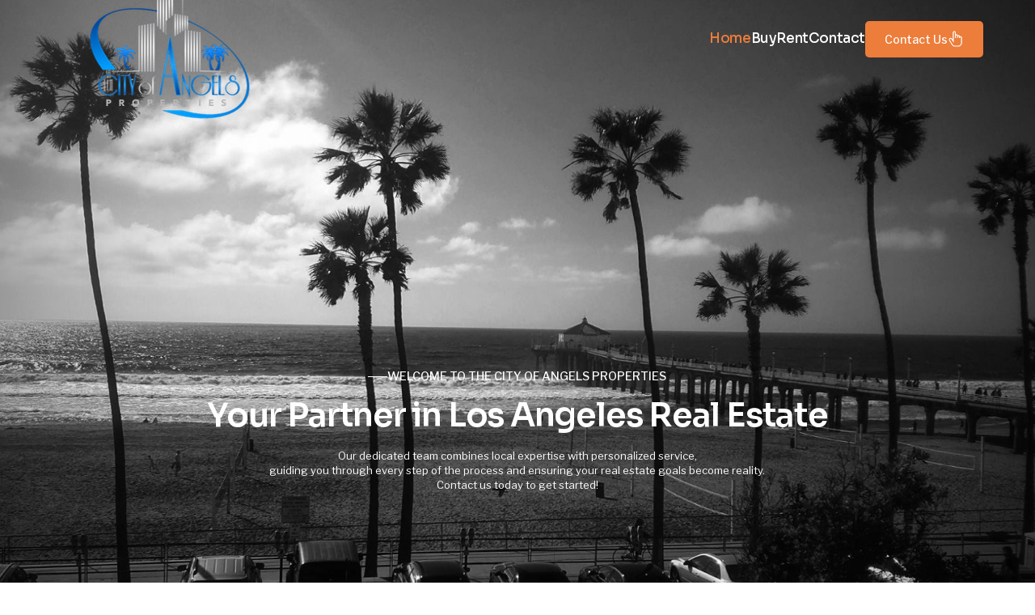

--- FILE ---
content_type: text/html
request_url: https://thecityofangels.com/
body_size: 6250
content:
<!DOCTYPE html>
<html lang="en">

<head>
    <meta charset="UTF-8">
    <meta http-equiv="X-UA-Compatible" content="IE=edge">
    <meta name="viewport" content="width=device-width, initial-scale=1, shrink-to-fit=no">
    <meta name="description" content="The City of Angels Properties - Los Angeles Real Estate">

    <title>The City of Angels Properties - Los Angeles Real Estate</title>

    <!-- Favicon -->
    <link rel="shortcut icon" type="image/x-icon" href="assets/media/favicon.png">

    <!-- All CSS files -->
    <link rel="stylesheet" href="assets/css/vendor/bootstrap.min.css">
    <link rel="stylesheet" href="assets/css/vendor/all.min.css">
    <link rel="stylesheet" href="assets/css/vendor/slick.css">
    <link rel="stylesheet" href="assets/css/vendor/animate.min.css">
    <link rel="stylesheet" href="assets/css/vendor/jquery.magnific-popup.css">
    <link rel="stylesheet" href="assets/css/app.css">

</head>

<body >

    <main class="x-hidden">
        <!-- Header Area Start -->
        <header >
            <nav class="main-menu">
                <div class="container-fluid">
                    <div class="main-menu__block">
                        <div class="main-menu__left">
                            <div class="main-menu__logo">
                                <a href="index.html" class="logo">
                                    <img src="assets/media/logo.png" alt="The City Of Angels">
                                </a>
                            </div>
                        </div>
                        <div class="main-menu__right">
                            <div class="main-menu__nav">
                                <ul class="main-menu__list">
                                    <li><a href="index.html" class="active">Home</a></li>
                                    <li><a target="_blank" href="https://jamieaustin.kw.com/search">Buy</a></li>
                                    <li><a target="_blank" href="https://jamieaustin.kw.com/search/rent?for_rent=true&for_sale=false">Rent</a></li>
                                    <li><a href="https://docs.google.com/forms/d/e/1FAIpQLScHE2WNizy99V7DxUPC9su08eW8ssl0VJUi-_CUq3rp5uwI-Q/viewform">Contact</a></li>
                                </ul>
                            </div>
                            <a href="contact.html" class="cus-btn sec d-xl-flex d-none">
                                Contact Us
                                <svg viewBox="0 0 25 24" fill="none" xmlns="http://www.w3.org/2000/svg">
                                    <path d="M19.8759 7.98103C19.532 7.98103 19.2058 8.05711 18.9122 8.19234C18.6769 7.16583 17.7568 6.3975 16.6599 6.3975C16.3085 6.3975 15.9753 6.47667 15.6767 6.61762C15.4132 5.63128 14.5123 4.90252 13.4439 4.90252C13.123 4.90252 12.8171 4.96842 12.5391 5.0872V2.31113C12.5391 1.03673 11.5024 0 10.228 0C8.95358 0 7.9168 1.03673 7.9168 2.31113V13.3079L6.72515 11.5389L6.70649 11.5157C5.81427 10.4066 4.24457 10.1601 3.0554 10.9425C2.43355 11.3516 2.01229 11.9791 1.86913 12.7095C1.72686 13.4354 1.87738 14.171 2.29293 14.7823L6.54585 21.4861L6.56001 21.5076C7.63194 23.0682 9.40227 24 11.2956 24H16.0677C19.4419 24 22.187 21.2549 22.187 17.8807V10.2921C22.187 9.01777 21.1503 7.98103 19.8759 7.98103ZM20.7808 17.8807C20.7808 20.4795 18.6665 22.5938 16.0677 22.5938H11.2956C9.8698 22.5938 8.53644 21.8941 7.72626 20.7216L3.47394 14.0188L3.45979 13.9974C3.25405 13.6978 3.17929 13.3365 3.24913 12.9799C3.31902 12.6234 3.52471 12.317 3.82827 12.1173C4.40132 11.7403 5.15544 11.8527 5.59377 12.3765L9.32305 17.9123V2.31113C9.32305 1.81214 9.72899 1.40625 10.228 1.40625C10.727 1.40625 11.1328 1.81214 11.1328 2.31113V10.6528H12.5391V7.21369C12.5391 6.7147 12.945 6.30881 13.444 6.30881C13.943 6.30881 14.3488 6.7147 14.3488 7.21369V10.6528H15.7551V8.70862C15.7551 8.20964 16.161 7.80375 16.66 7.80375C17.159 7.80375 17.5648 8.20964 17.5648 8.70862V10.6528H18.9711V10.2922C18.9711 9.79317 19.377 9.38728 19.876 9.38728C20.375 9.38728 20.7808 9.79317 20.7808 10.2922V17.8807H20.7808Z" fill="#212627"/>
                                </svg>
                                <span></span>
                            </a>
                            <a href="#" class="main-menu__toggler mobile-nav__toggler">
                                <i class="fa fa-bars"></i>
                            </a>
                        </div>
                    </div>
                </div>
            </nav>
        </header>
        <!-- Header Area end -->

        <!-- Hero Section Start -->
        <section class="hero-banner">
            <div class="container-fluid">
                <div class="content">
                    <div class="text-block">
                        <p class="eyebrow color-white mb-16 wow fadeInUp">WELCOME TO THE CITY OF ANGELS PROPERTIES</p>
                        <h1 class="title color-white mb-16 wow fadeInUp">Your Partner in Los Angeles Real Estate</h1>
                        <p class="color-white mb-32 wow fadeInUp" data-wow-delay="0.5s">Our dedicated team combines local expertise with personalized service, <br>guiding you through every step of the process and ensuring your real estate goals become reality.<br>Contact us today to get started!</p>

                    </div>
                </div>
            </div>
        </section>
        <!-- Hero Section End --> 
        <div class="page-content">

            <!-- Testimonials Area Start -->
            <section class="py-80">
                <div class="container-fluid pe-sm-0">
                    <div class="row align-items-xl-center">
                        <div class="col-xl-4">
                            <div class="heading mb-64 align-items-xl-start text-xl-start">
                                <p class="eyebrow justify-content-xl-start wow fadeInUp" data-wow-delay="0.3s">Testimonials</p>
                                <h2 class="wow fadeInUp" data-wow-delay="0.5s">Client Testimonials</h2>
                                <p class="wow fadeInUp" data-wow-delay="0.75s">See what our clients have to say...</p>
                            </div>
                            <div class="slider-arrow d-xl-flex d-none justify-content-start">
                                <button class="arrow prev-btn" data-wow-delay="0.8s" data-slide="testimonials-slider">
                                    <svg xmlns="http://www.w3.org/2000/svg" width="33" height="32" viewBox="0 0 33 32" fill="none">
                                        <path d="M12.8057 23C12.8057 20 10.0057 16 6.80566 16M6.80566 16C8.639 16 12.8057 15 12.8057 9M6.80566 16H25.8057" stroke="#1B1918" stroke-width="2"/>
                                    </svg>
                                </button>
                                <button class="arrow next-btn" data-wow-delay="0.9s" data-slide="testimonials-slider">
                                    <svg xmlns="http://www.w3.org/2000/svg" width="32" height="32" viewBox="0 0 32 32" fill="none">
                                        <path d="M19.3545 23C19.3545 20 22.1545 16 25.3545 16M25.3545 16C23.5212 16 19.3545 15 19.3545 9M25.3545 16H6.35449" stroke="#1B1918" stroke-width="2"/>
                                    </svg>
                                </button>
                            </div>
                        </div>
                        <div class="col-xl-8 pe-sm-0">
                            <div class="testimonials-block wow fadeInRight"  data-wow-delay="0.8s">
                                <div class="testimonials-slider">
                                    <div class="testimonial-card">
                                        <svg xmlns="http://www.w3.org/2000/svg" class="quote-mark mb-24" viewBox="0 0 32 24" fill="none">
                                            <path d="M21.2588 12.7765C18.9294 11.7882 17.5176 9.67059 17.5176 6.77647C17.5176 2.68236 20.4118 0 24.2941 0C28.2471 0 31.1412 2.75294 31.1412 6.77647C31.1412 8.61177 30.8588 9.95294 29.2353 13.8353L25.1412 24H18.1529L21.2588 12.7765ZM4.6 12.7765C2.27059 11.7882 0.858822 9.67059 0.858822 6.77647C0.858822 2.68236 3.75294 0 7.63529 0C11.5882 0 14.4824 2.75294 14.4824 6.77647C14.4824 8.61177 14.2 9.95294 12.5765 13.8353L8.48235 24H1.49411L4.6 12.7765Z"/>
                                        </svg>
                                        <p class="lead mb-24 color-black">Jamie expertly handled the sale of our first home and the purchase of our current one, all during a very difficult period in the market. My husband and I were continually impressed with Jamie’s dedication, skill and commitment in dealing with both transactions and always felt well taken care of throughout the process. She is extremely professional and reliable, which is why we are very pleased to recommend Jamie, without hesitation, for your real estate needs.</p>
                                        <div class="client">
                                            <img src="assets/media/users/user-1.png" alt="">
                                            <div>
                                                <p class="bold-text color-black mb-4p">Carolyn Blackwood</p>
                                                <p>Head of Studio, Sphere Entertainment</p>
                                            </div>
                                        </div>
                                    </div>
                                    <div class="testimonial-card">
                                        <svg xmlns="http://www.w3.org/2000/svg" class="quote-mark mb-24" viewBox="0 0 32 24" fill="none">
                                            <path d="M21.2588 12.7765C18.9294 11.7882 17.5176 9.67059 17.5176 6.77647C17.5176 2.68236 20.4118 0 24.2941 0C28.2471 0 31.1412 2.75294 31.1412 6.77647C31.1412 8.61177 30.8588 9.95294 29.2353 13.8353L25.1412 24H18.1529L21.2588 12.7765ZM4.6 12.7765C2.27059 11.7882 0.858822 9.67059 0.858822 6.77647C0.858822 2.68236 3.75294 0 7.63529 0C11.5882 0 14.4824 2.75294 14.4824 6.77647C14.4824 8.61177 14.2 9.95294 12.5765 13.8353L8.48235 24H1.49411L4.6 12.7765Z"/>
                                        </svg>
                                        <p class="lead mb-24 color-black">My husband and I are certain that, without Jamie’s persistence and professionalism, we would not now be living in our dream home. Without a doubt, her relationships in the industry, and willingness to go the extra mile ensured a smooth closing and, more importantly, helped us secure the perfect home for our family while also selling our prior home swiftly during a difficult market. We recommend Jamie confidently, without hesitation.</p>
                                        <div class="client">
                                            <img src="assets/media/users/user-2.png" alt="">
                                            <div>
                                                <p class="bold-text color-black mb-4p">Jenna Sanz-Agero</p>
                                                <p>Business and Legal Affairs Executive</p>
                                            </div>
                                        </div>
                                    </div>
                                    <div class="testimonial-card">
                                        <svg xmlns="http://www.w3.org/2000/svg" class="quote-mark mb-24" viewBox="0 0 32 24" fill="none">
                                            <path d="M21.2588 12.7765C18.9294 11.7882 17.5176 9.67059 17.5176 6.77647C17.5176 2.68236 20.4118 0 24.2941 0C28.2471 0 31.1412 2.75294 31.1412 6.77647C31.1412 8.61177 30.8588 9.95294 29.2353 13.8353L25.1412 24H18.1529L21.2588 12.7765ZM4.6 12.7765C2.27059 11.7882 0.858822 9.67059 0.858822 6.77647C0.858822 2.68236 3.75294 0 7.63529 0C11.5882 0 14.4824 2.75294 14.4824 6.77647C14.4824 8.61177 14.2 9.95294 12.5765 13.8353L8.48235 24H1.49411L4.6 12.7765Z"/>
                                        </svg>
                                        <p class="lead mb-24 color-black">Navigating the home selling process for the first time can be intimidating. I asked Jill Levine for advice about how to get started.  By vetting Denver area agents on my behalf in my home state of Colorado, Jill helped me choose the right local realtor. She worked closely with us through the entire process from start to finish. Jill was always available for my questions which helped me feel comfortable and confident.  I felt lucky to have her attention to all the details and her high level of integrity in my corner. The top dollar sale of my home allowed me to further my dreams by moving to a new state for a brand new start. I will be forever grateful.</p>
                                        <div class="client">
                                            <img src="assets/media/users/user-3.png" alt="">
                                            <div>
                                                <p class="bold-text color-black mb-4p">Ellen Smith</p>
                                                <p>Master Voice Coach</p>
                                            </div>
                                        </div>
                                    </div>
                                    <div class="testimonial-card">
                                        <svg xmlns="http://www.w3.org/2000/svg" class="quote-mark mb-24" viewBox="0 0 32 24" fill="none">
                                            <path d="M21.2588 12.7765C18.9294 11.7882 17.5176 9.67059 17.5176 6.77647C17.5176 2.68236 20.4118 0 24.2941 0C28.2471 0 31.1412 2.75294 31.1412 6.77647C31.1412 8.61177 30.8588 9.95294 29.2353 13.8353L25.1412 24H18.1529L21.2588 12.7765ZM4.6 12.7765C2.27059 11.7882 0.858822 9.67059 0.858822 6.77647C0.858822 2.68236 3.75294 0 7.63529 0C11.5882 0 14.4824 2.75294 14.4824 6.77647C14.4824 8.61177 14.2 9.95294 12.5765 13.8353L8.48235 24H1.49411L4.6 12.7765Z"/>
                                        </svg>
                                        <p class="lead mb-24 color-black">Let’s just say that there were plenty of times that I gave up on getting our home purchase completed, but thank goodness Jamie never did. I was having to handle this mind-numbing transaction from Louisiana, so needless to say Jamie was instrumental in not only finding the perfect home but also working with the seller’s agent and the mortgage company in my absence. I remember saying over and over that this deal will never happen, while Jamie continued to make sure it did. So to Jamie, thanks for never giving up and making this happen.</p>
                                        <div class="client">
                                            <img src="assets/media/users/user-4.png" alt="">
                                            <div>
                                                <p class="bold-text color-black mb-4p">Vince Morella</p>
                                                <p>Executive Producer</p>
                                            </div>
                                        </div>
                                    </div>
                                    <div class="testimonial-card">
                                        <svg xmlns="http://www.w3.org/2000/svg" class="quote-mark mb-24" viewBox="0 0 32 24" fill="none">
                                            <path d="M21.2588 12.7765C18.9294 11.7882 17.5176 9.67059 17.5176 6.77647C17.5176 2.68236 20.4118 0 24.2941 0C28.2471 0 31.1412 2.75294 31.1412 6.77647C31.1412 8.61177 30.8588 9.95294 29.2353 13.8353L25.1412 24H18.1529L21.2588 12.7765ZM4.6 12.7765C2.27059 11.7882 0.858822 9.67059 0.858822 6.77647C0.858822 2.68236 3.75294 0 7.63529 0C11.5882 0 14.4824 2.75294 14.4824 6.77647C14.4824 8.61177 14.2 9.95294 12.5765 13.8353L8.48235 24H1.49411L4.6 12.7765Z"/>
                                        </svg>
                                        <p class="lead mb-24 color-black">Jamie Austin is the absolute best real estate agent I’ve ever had the pleasure of doing business with. She is remarkably honest, professional, communicative, and punctual. Jamie’s knowledge in real estate is unparalleled and I implicitly trust her. She made the transition into our new home seamless and I wouldn’t hesitate to recommend her to friends, family, and colleagues.</p>
                                        <div class="client">
                                            <img src="assets/media/users/user-5.png" alt="">
                                            <div>
                                                <p class="bold-text color-black mb-4p">Charity Engebretsen</p>
                                                <p>Owner of Master Lash</p>
                                            </div>
                                        </div>
                                    </div>
                                    <div class="testimonial-card">
                                        <svg xmlns="http://www.w3.org/2000/svg" class="quote-mark mb-24" viewBox="0 0 32 24" fill="none">
                                            <path d="M21.2588 12.7765C18.9294 11.7882 17.5176 9.67059 17.5176 6.77647C17.5176 2.68236 20.4118 0 24.2941 0C28.2471 0 31.1412 2.75294 31.1412 6.77647C31.1412 8.61177 30.8588 9.95294 29.2353 13.8353L25.1412 24H18.1529L21.2588 12.7765ZM4.6 12.7765C2.27059 11.7882 0.858822 9.67059 0.858822 6.77647C0.858822 2.68236 3.75294 0 7.63529 0C11.5882 0 14.4824 2.75294 14.4824 6.77647C14.4824 8.61177 14.2 9.95294 12.5765 13.8353L8.48235 24H1.49411L4.6 12.7765Z"/>
                                        </svg>
                                        <p class="lead mb-24 color-black">Jamie Austin has been my realtor for seven years. She is knowledgeable, professional, courteous, and knows the territory that is Los Angeles. The best part about Jamie is how personable she is… she is a friend, and holds her friend’s interests close to heart. In a landscape of uncertainty, she will make you feel confident and secure. All this with a smile… can’t ask for more.</p>
                                        <div class="client">
                                            <img src="assets/media/users/user-6.png" alt="">
                                            <div>
                                                <p class="bold-text color-black mb-4p">Ricardo Chavira</p>
                                                <p>Actor, Selena/Desperate Housewives</p>
                                            </div>
                                        </div>
                                    </div>
                                </div>
                                <div class="slider-arrow d-xl-none d-flex mt-4">
                                    <button class="arrow prev-btn" data-slide="testimonials-slider">
                                        <svg xmlns="http://www.w3.org/2000/svg" width="33" height="32" viewBox="0 0 33 32" fill="none">
                                            <path d="M12.8057 23C12.8057 20 10.0057 16 6.80566 16M6.80566 16C8.639 16 12.8057 15 12.8057 9M6.80566 16H25.8057" stroke="#1B1918" stroke-width="2"/>
                                        </svg>
                                    </button>
                                    <button class="arrow next-btn" data-slide="testimonials-slider">
                                        <svg xmlns="http://www.w3.org/2000/svg" width="32" height="32" viewBox="0 0 32 32" fill="none">
                                            <path d="M19.3545 23C19.3545 20 22.1545 16 25.3545 16M25.3545 16C23.5212 16 19.3545 15 19.3545 9M25.3545 16H6.35449" stroke="#1B1918" stroke-width="2"/>
                                        </svg>
                                    </button>
                                </div>
                            </div>
                        </div>
                    </div>
                </div>
            </section>
            <!-- Testimonials Area End -->  



        </div>

        <!-- Footer Section Start -->
        <footer class="footer bg-primary pb-80 mt-80 wow fadeInUp" data-wow-delay="0.5s">
            <!-- Footer Newsletter Start -->
            <div class="footer-newsletter mb-80">
                <div class="container-fluid">
                    <div class="row justify-content-center">
                        <div class="col-xl-9 col-md-12">

                        </div>
                    </div>
                </div>
            </div>
            <!-- Footer Newsletter End -->

            <!-- Mega Footer Start -->
            <div class="mega-footer ">
                <div class="container-fluid">
                    <div class="row row-gap-4">
                        <div class="col-lg-3">
                            <!-- Footer About Start -->
                            <div class="footer-about">
                                <!-- Footer Logo Start -->
                                <div class="footer-logo mb-32">
                                    <img src="assets/media/logo-light.png" alt="">
                                </div>
                                <!-- Footer Logo End -->
                                
                                <!-- Footer About Content Start -->
                                <div class="footer-about-content mb-32">
                                    <p class="color-white">Check us out on Social Media:</p>
                                </div>
                                <!-- Footer About Content End -->

                                <!-- Footer Social Link Start -->
                                <div class="footer-social-links">
                                    <ul class="unstyled">
                                        <li><a target="_blank" href="https://www.facebook.com/TheCityofAngels"><i class="fa-brands fa-facebook-f"></i></a></li>
                                        <li><a target="_blank" href="https://www.instagram.com/mycityofangels/"><i class="fa-brands fa-instagram"></i></a></li>
                                        <li><a target="_blank" href="https://twitter.com/lacityofangels"><i class="fa-brands fa-x"></i></a></li>
                                        <li><a target="_blank" href="https://www.linkedin.com/company/cityofangels"><i class="fa-brands fa-linkedin-in"></i></a></li>
                                        <li><a target="_blank" href="https://www.pinterest.com/the_city_of_angels/"><i class="fa-brands fa-pinterest"></i></a></li>
                                    </ul>
                                </div>							
                                <!-- Footer Social Link End -->
                            </div>
                            <!-- Footer About End -->
                        </div>

                        <div class="col-lg-3 col-md-6">
                            <!-- Footer Contact Info Start -->
                            <div class="footer-contact-info">
                                <h4 class="mb-32 color-white">Contact Info</h4>

                                <!-- Footer Contact Info Box Start -->
                                <div class="footer-contact-box">
                                    <div class="footer-info-box">
                                        <div class="icon-box">
                                            <img src="assets/media/icons/icon-location.svg" alt="">
                                        </div>

                                        <p>23670 Hawthorne Blvd., Ste 100<br>Torrance, Ca 90505</p>
                                    </div>

                                    <div class="footer-info-box">
                                        <div class="icon-box">
                                            <img src="assets/media/icons/icon-phone.svg" alt="">
                                        </div>

                                        <p>(310) 806-3199</p>
                                    </div>

                                    <div class="footer-info-box">
                                        <div class="icon-box">
                                            <img src="assets/media/icons/icon-email.svg" alt="">
                                        </div>

                                        <p>info@thecityofangels.com</p>
                                    </div>
                                </div>
                                <!-- Footer Contact Info Box End -->
                            </div>
                            <!-- Footer Contact Info End -->
                        </div>

                        <div class="col-lg-3 col-md-6">
                            <!-- Footer Quick Link Starts -->
                            <div class="footer-quick-links">
                                <h4 class="mb-32 color-white">Quick Links</h4>
                                <ul class="unstyled">
                                    <li><a href="index.html">Home</a></li>
                                    <li><a href="https://ocandme.com/">Orange County Real Estate</a></li>
                                    <li><a href="https://restateofmind.com/">Real Estate of Mind Podcast</a></li>
                                    <li><a href="contact.html">Contact Us</a></li>
                                </ul>
                            </div>
                            <!-- Footer Quick Link End -->
                        </div>

                        <div class="col-lg-3">
                            <!-- Footer Quick Link Starts -->
                            <div class="footer-appointment">
                                <h4 class="mb-32 color-white">Appointment</h4>
                                
                                <div class="footer-appointment-content">
                                    <p class="mb-32 color-white">Book a free 30 min. consultation today!</p>
                                    <a target="_blank" href="https://l.instagram.com/?u=https%3A%2F%2Fcalendly.com%2Fjamie-397%2F30min%3Ffbclid%3DPAZXh0bgNhZW0CMTEAAaYkNYJk2K2Nnrzr6WmyZE69rf2bqh2TGOQv002ev473APzxJngwS6nPDfw_aem_UVQeRE77TJbIFh8ouUQZgA&e=AT2gY9PXE_wz5bhesOjhO9j9fHGmTBRB8fPEHRpZp4h27E3627lCeFgVKPVWZXsLvOUBoLCGX9ByzbaQjqlWWEPegZ0Z5YPuc0psVg" class="cus-btn sec">
                                        Book Appointment
                                    </a>
                                </div>
                            </div>
                            <!-- Footer Quick Link End -->
                        </div>
                    </div>
                </div>
            </div>
            <!-- Mega Footer End -->
        </footer>
        <!-- Footer Section End -->

        <!-- Footer Copyright Section Start -->
        <div class="footer-copyright-links">
            <div class="container-fluid">
                <div class="row align-items-center row-gap-2">
                    <div class="col-md-6">
                        <!-- Footer Copyright Content Start -->
                        <div class="footer-copyright text-md-start text-center">
                            <p>Copyright © 2025 The City of Angels. All rights reserved.</p>
                        </div>
                        <!-- Footer Copyright Content End -->
                    </div>

                    <div class="col-md-6">
                        <!-- Footer Policy Links Start -->
                        <div class="footer-policy-links">
                            <ul class="text-md-end text-center">
                                <li><a href="privacy-policy.html">Privacy & Policy</a></li>
<!--                                <li><a href="#">Terms & Condition</a></li>-->
                            </ul>
                        </div>
                        <!-- Footer Policy Links End -->
                    </div>
                </div>
            </div>
        </div>
        <!-- Footer Copyright Section End -->

    </main>

    <!-- Mobile Menu Start -->
    <div class="mobile-nav__wrapper">
        <div class="mobile-nav__overlay mobile-nav__toggler"></div>
        <div class="mobile-nav__content">
            <span class="mobile-nav__close mobile-nav__toggler"></span>
            <div class="logo-box">
                <a href="index.html" aria-label="logo image"><img src="assets/media/logo.png" alt="" class="invisible"></a>
            </div>
            <div class="mobile-nav__container"></div>
            <ul class="mobile-nav__contact list-unstyled">
                <li>
                    <i class="fas fa-envelope"></i>
                    <a href="mailto:info@thecityofangels.com">info@thecityofangels.com</a>
                </li>
                <li>
                    <i class="fa fa-phone-alt"></i>
                    <a href="tel:+12345678">(310) 806-3199</a>
                </li>
            </ul>
        </div>
    </div>
    <!-- Mobile Menu End -->
    <!-- back-to-top-start -->
    <a href="#" class="scroll-top">
        <svg class="scroll-top__circle" width="100%" height="100%" viewBox="-1 -1 102 102">
        <path d="M50,1 a49,49 0 0,1 0,98 a49,49 0 0,1 0,-98" />
        </svg>
    </a>
    <!-- back-to-top-end -->
    <!-- Jquery Js -->
    <script src="assets/js/vendor/jquery-3.6.3.min.js"></script>
    <script src="assets/js/vendor/bootstrap.min.js"></script>
    <script src="assets/js/vendor/jquery-appear.js"></script>
    <script src="assets/js/vendor/jquery.nice-select.min.js"></script>
    <script src="assets/js/vendor/slick.min.js"></script>
    <script src="assets/js/vendor/wow.js"></script>
    <script src="assets/js/vendor/jquery.magnific-popup.min.js"></script>
    <script src="assets/js/app.js"></script>

</body>

</html>

--- FILE ---
content_type: text/css
request_url: https://thecityofangels.com/assets/css/app.css
body_size: 10904
content:
@charset "UTF-8";
/*---------------------------------------------"
// Template Name: Realtor
// Description:  Realtor Html Template
// Version: 1.0.0

===============================================   
STYLE SHEET INDEXING
|
|___ Fonts
|___ Variables
|___ Responsive
|___ Reset Styles
|___ Spacing
|___ Helper Classes
|___ Buttons
|___ Headings
|___ Layout Styles
|___ END STYLE SHEET INDEXING

--------------------------------------------*/
/*-------------------------
    Fonts
-------------------------*/
@import url("https://fonts.googleapis.com/css2?family=Sora:wght@100..800&display=swap");
@import url("https://fonts.googleapis.com/css2?family=Libre+Franklin:ital,wght@0,100..900;1,100..900&display=swap");
/*-------------------------
    Variables
-------------------------*/
/* Fonts */
/* Colors */
/* Transitions */
/* Gradients */
/* Shadows */
/*-------------------------
 Responsive Styles
-------------------------*/
/*----------------------------------------*/
/*  Media Query CSS START
/*----------------------------------------*/
/*-------------------------
    Reset Styles
-------------------------*/
img {
  max-width: 100%;
  height: auto;
  vertical-align: middle;
}

ul.list-style,
ol.list-style {
  padding: 0;
}

ul.list-style li::marker,
ol.list-style li::marker {
  color: #2F3D7E;
}

.unstyled {
  padding-left: 0;
  list-style: none;
  margin-bottom: 0;
}

@media (min-width: 1200px) {
  .container-fluid {
    padding: 0 5vw;
    width: 100%;
  }
}
@media (max-width: 575px) {
  .container-fluid {
    --bs-gutter-x: 2rem;
    --bs-gutter-y: 0;
    width: 100%;
    padding-right: calc(var(--bs-gutter-x) * .5);
  }
}

.page-content {
  margin: clamp(14px, 1.198vw, 40px) 0;
}

.x-hidden {
  overflow-x: hidden !important;
}

.locked {
  overflow-y: hidden;
}

.slick-track > [class*=col] {
  -webkit-flex-shrink: 0;
  -ms-flex-negative: 0;
  flex-shrink: 0;
  width: 100%;
  max-width: 100%;
  padding-right: calc(var(--bs-gutter-x) / 2);
  padding-left: calc(var(--bs-gutter-x) / 2);
}

/*-------------------------
    Typography
-------------------------*/
html {
  scroll-behavior: smooth;
}

body {
  font-family: "Libre Franklin", sans-serif;
  color: #808080;
  background-color: #FFFFFF;
  vertical-align: baseline;
  -webkit-font-smoothing: antialiased;
  -moz-osx-font-smoothing: grayscale;
  text-rendering: optimizeLegibility;
  font-size: clamp(13px, 0.833vw, 22px);
  font-weight: 400;
  line-height: 140%;
  height: 100%;
}
body::-webkit-scrollbar {
  width: 8px;
}
body::-webkit-scrollbar-track {
  background-color: #e4e4e4;
  border-radius: 8px;
}
body::-webkit-scrollbar-thumb {
  border-radius: 8px;
  background: #ED7D3A;
  box-shadow: inset 2px 2px 5px 0 rgba(255, 255, 255, 0.5);
}
@media (max-width: 991px) {
  body {
    font-size: clamp(13.5px, 1.778vw, 16px);
  }
}
@media (max-width: 767px) {
  body {
    font-size: clamp(13px, 2.286vw, 14px);
  }
}
@media (max-width: 575px) {
  body {
    font-size: clamp(11.5px, 3.59vw, 14px);
  }
}

a {
  display: inline-block;
  text-decoration: none;
  color: unset;
  transition: all 0.3s ease-in;
}
a:hover {
  color: #2F3D7E;
  transition: all 0.3s ease-in;
}

h1,
h2,
h3,
h4,
h5,
h6,
address,
p,
pre,
blockquote,
table,
hr {
  margin: 0;
}

h1 a,
h2 a,
h3 a,
h4 a,
h5 a,
h6 a {
  color: inherit;
}

h1,
.h1,
h2,
.h2,
h3,
.h3,
h4,
.h4,
h5,
.h5,
h6,
.h6 {
  color: #131110;
  margin-bottom: 0;
  font-family: "Sora", sans-serif;
}

h1,
.h1 {
  font-size: clamp(40px, 3.177vw, 122px);
  font-weight: 600;
  line-height: 120%;
  /* 73.2px */
  letter-spacing: -1.22px;
}
@media (max-width: 991px) {
  h1,
.h1 {
    font-size: clamp(38px, 5.119vw, 48px);
  }
}
@media (max-width: 767px) {
  h1,
.h1 {
    font-size: clamp(35px, 6.094vw, 45px);
  }
}
@media (max-width: 575px) {
  h1,
.h1 {
    font-size: clamp(32px, 8.78vw, 40px);
  }
}

h2,
.h2 {
  font-size: clamp(32px, 2.552vw, 98px);
  font-weight: 600;
  line-height: 120%;
  /* 58.8px */
  letter-spacing: -0.49px;
}
@media (max-width: 991px) {
  h2,
.h2 {
    font-size: clamp(30px, 4.048vw, 40px);
  }
}
@media (max-width: 767px) {
  h2,
.h2 {
    font-size: clamp(28px, 4.844vw, 36px);
  }
}
@media (max-width: 575px) {
  h2,
.h2 {
    font-size: clamp(24px, 6.829vw, 32px);
  }
}

h3,
.h3 {
  font-size: clamp(25.59px, 2.031vw, 78px);
  font-weight: 600;
  line-height: 120%;
  /* 46.8px */
  letter-spacing: -0.39px;
}
@media (max-width: 991px) {
  h3,
.h3 {
    font-size: clamp(26px, 3.452vw, 34px);
  }
}
@media (max-width: 767px) {
  h3,
.h3 {
    font-size: clamp(23px, 4.141vw, 30px);
  }
}
@media (max-width: 575px) {
  h3,
.h3 {
    font-size: clamp(21px, 5.854vw, 28px);
  }
}

h4,
.h4 {
  font-size: clamp(20.34px, 1.615vw, 62px);
  font-weight: 500;
  line-height: 120%;
  /* 37.2px */
  letter-spacing: -0.62px;
}
@media (max-width: 991px) {
  h4,
.h4 {
    font-size: clamp(23px, 2.976vw, 28px);
  }
}
@media (max-width: 767px) {
  h4,
.h4 {
    font-size: clamp(21px, 3.594vw, 25px);
  }
}
@media (max-width: 575px) {
  h4,
.h4 {
    font-size: clamp(19px, 5.244vw, 23px);
  }
}

h5,
.h5 {
  font-size: clamp(16.4px, 1.302vw, 50px);
  font-weight: 400;
  line-height: 130%;
  /* 32.5px */
  letter-spacing: -0.5px;
}
@media (max-width: 991px) {
  h5,
.h5 {
    font-size: clamp(20px, 2.619vw, 23px);
  }
}
@media (max-width: 767px) {
  h5,
.h5 {
    font-size: clamp(19px, 3.047vw, 21px);
  }
}
@media (max-width: 575px) {
  h5,
.h5 {
    font-size: clamp(18px, 4.634vw, 20px);
  }
}

h6,
.h6 {
  font-size: clamp(14.5px, 1.042vw, 40px);
  font-weight: 500;
  line-height: 120%;
  /* 24px */
  letter-spacing: -0.4px;
}
@media (max-width: 991px) {
  h6,
.h6 {
    font-size: clamp(15px, 2.107vw, 21px);
  }
}
@media (max-width: 767px) {
  h6,
.h6 {
    font-size: clamp(15.5px, 2.656vw, 19px);
  }
}
@media (max-width: 575px) {
  h6,
.h6 {
    font-size: clamp(14.45px, 4.146vw, 18px);
  }
}

.lead {
  font-size: clamp(14.5px, 1.042vw, 40px);
  font-weight: 400;
  line-height: 150%;
}
@media (max-width: 991px) {
  .lead {
    font-size: clamp(15px, 2.107vw, 21px);
  }
}
@media (max-width: 767px) {
  .lead {
    font-size: clamp(15.5px, 2.656vw, 19px);
  }
}
@media (max-width: 575px) {
  .lead {
    font-size: clamp(14.45px, 4.146vw, 18px);
  }
}

.eyebrow {
  display: flex;
  align-items: center;
  justify-content: center;
  gap: 8px;
  color: #2F3D7E;
  text-transform: uppercase;
  font-size: clamp(14.5px, 1.042vw, 40px);
  font-weight: 500;
  line-height: 120%;
  /* 24px */
}
@media (max-width: 991px) {
  .eyebrow {
    font-size: clamp(15px, 2.107vw, 21px);
  }
}
@media (max-width: 767px) {
  .eyebrow {
    font-size: clamp(15.5px, 2.656vw, 19px);
  }
}
@media (max-width: 575px) {
  .eyebrow {
    font-size: clamp(14.45px, 4.146vw, 18px);
  }
}
.eyebrow:before {
  content: "";
  width: clamp(24px, 1.66vw, 48px);
  height: 1px;
  background: #2F3D7E;
}
@media (max-width: 575px) {
  .eyebrow:before {
    width: 16px;
  }
}
.eyebrow.sec {
  color: #282525;
}
.eyebrow.sec:before {
  background: #282525;
}
.eyebrow.color-white:before {
  background: #FFFFFF;
}

span {
  display: inline-block;
}

b,
strong {
  font-family: "Libre Franklin", sans-serif;
}

/*-------------------------
Helpers
-------------------------*/
.color-primary {
  color: #2F3D7E !important;
}

.bg-primary {
  background-color: #2F3D7E !important;
}

.color-primary-2 {
  color: #ED7D3A !important;
}

.bg-primary-2 {
  background-color: #ED7D3A !important;
}

.color-white {
  color: #FFFFFF !important;
}

.bg-white {
  background-color: #FFFFFF !important;
}

.color-black {
  color: #131110 !important;
}

.bg-black {
  background-color: #131110 !important;
}

.light-black {
  color: #282525 !important;
}

.bg-light-black {
  background-color: #282525 !important;
}

.medium-black {
  color: #1B1918 !important;
}

.bg-medium-black {
  background-color: #1B1918 !important;
}

.lightest-gray {
  color: #F5F7F9 !important;
}

.bg-lightest-gray {
  background-color: #F5F7F9 !important;
}

.light-gray {
  color: #F6F8FF !important;
}

.bg-light-gray {
  background-color: #F6F8FF !important;
}

.medium-gray {
  color: #BDBCBC !important;
}

.bg-medium-gray {
  background-color: #BDBCBC !important;
}

.dark-gray {
  color: #808080 !important;
}

.bg-dark-gray {
  background-color: #808080 !important;
}

.b-unstyle {
  border: 0;
  background: transparent;
}

.uppercase {
  text-transform: uppercase;
}

.bold-text {
  font-weight: 500;
  line-height: 120%;
}

.font-sec {
  font-family: "Sora", sans-serif;
}

.fw-500 {
  font-weight: 500;
}

span.br {
  display: block;
  margin-bottom: 12px;
}

.underline-text {
  padding-right: clamp(13px, 0.833vw, 22px);
  display: flex;
  width: fit-content;
  flex-direction: column;
  gap: 4px;
}
.underline-text:after {
  content: "";
  background: #2F3D7E;
  width: 108%;
  height: 4px;
}

.image-anime {
  position: relative;
  overflow: hidden;
}
.image-anime:after {
  content: "";
  position: absolute;
  width: 200%;
  height: 0%;
  left: 50%;
  top: 50%;
  background-color: rgba(255, 255, 255, 0.3);
  transform: translate(-50%, -50%) rotate(-45deg);
  z-index: 1;
}
.image-anime:hover:after {
  height: 250%;
  transition: all 600ms linear;
  background-color: transparent;
}

/*----------------------------------------*/
/*  SPACE CSS START
/*----------------------------------------*/
.my-80 {
  margin: clamp(48px, 4.167vw, 160px) 0;
}
@media (max-width: 575px) {
  .my-80 {
    margin: 40px 0;
  }
}

.mt-80 {
  margin-top: clamp(48px, 4.167vw, 160px);
}
@media (max-width: 575px) {
  .mt-80 {
    margin-top: 40px;
  }
}

.mb-80 {
  margin-bottom: clamp(48px, 4.167vw, 160px);
}
@media (max-width: 575px) {
  .mb-80 {
    margin-bottom: 40px;
  }
}

.mb-64 {
  margin-bottom: clamp(32px, 3.33vw, 128px);
}
@media (max-width: 767px) {
  .mb-64 {
    margin-bottom: 26px;
  }
}

.mb-48 {
  margin-bottom: clamp(24px, 2.5vw, 96px);
}
@media (max-width: 767px) {
  .mb-48 {
    margin-bottom: 20px;
  }
}

.mb-32 {
  margin-bottom: 32px;
}
@media (max-width: 1599px) {
  .mb-32 {
    margin-bottom: 29px;
  }
}
@media (max-width: 1399px) {
  .mb-32 {
    margin-bottom: 27px;
  }
}
@media (max-width: 1199px) {
  .mb-32 {
    margin-bottom: 25px;
  }
}
@media (max-width: 991px) {
  .mb-32 {
    margin-bottom: 22px;
  }
}
@media (max-width: 767px) {
  .mb-32 {
    margin-bottom: 20px;
  }
}

.mb-24 {
  margin-bottom: 24px;
}
@media (max-width: 1199px) {
  .mb-24 {
    margin-bottom: 22px;
  }
}
@media (max-width: 991px) {
  .mb-24 {
    margin-bottom: 22px;
  }
}
@media (max-width: 767px) {
  .mb-24 {
    margin-bottom: 20px;
  }
}

.mb-16 {
  margin-bottom: 16px;
}
@media (max-width: 1199px) {
  .mb-16 {
    margin-bottom: 15px;
  }
}
@media (max-width: 991px) {
  .mb-16 {
    margin-bottom: 14px;
  }
}
@media (max-width: 767px) {
  .mb-16 {
    margin-bottom: 12px;
  }
}

.mb-12 {
  margin-bottom: 12px;
}
@media (max-width: 1199px) {
  .mb-12 {
    margin-bottom: 11px;
  }
}
@media (max-width: 991px) {
  .mb-12 {
    margin-bottom: 10px;
  }
}
@media (max-width: 767px) {
  .mb-12 {
    margin-bottom: 8px;
  }
}

.mb-8 {
  margin-bottom: 8px;
}
@media (max-width: 767px) {
  .mb-8 {
    margin-bottom: 4px;
  }
}

.mb-4p {
  margin-bottom: 4px;
}

.py-80 {
  padding: clamp(48px, 4.167vw, 160px) 0;
}
@media (max-width: 575px) {
  .py-80 {
    padding: 40px 0;
  }
}

.pt-80 {
  padding-top: clamp(48px, 4.167vw, 160px);
}
@media (max-width: 575px) {
  .pt-80 {
    padding-top: 40px;
  }
}

.pb-80 {
  padding-bottom: clamp(48px, 4.167vw, 160px);
}
@media (max-width: 575px) {
  .pb-80 {
    padding-bottom: 40px;
  }
}

.py-40 {
  padding: clamp(24px, 2.083vw, 80px) 0;
}
@media (max-width: 575px) {
  .py-40 {
    padding: 20px 0;
  }
}

.pt-40 {
  padding-top: clamp(24px, 2.083vw, 80px);
}
@media (max-width: 575px) {
  .pt-40 {
    padding-top: 20px;
  }
}

.pb-40 {
  padding-bottom: clamp(24px, 2.083vw, 80px);
}
@media (max-width: 575px) {
  .pb-40 {
    padding-bottom: 20px;
  }
}

.pe-64 {
  padding-right: clamp(24px, 3.3vw, 100px);
}
@media (max-width: 575px) {
  .pe-64 {
    padding-right: 0;
  }
}

/*-------------------------
Elements
-------------------------*/
/*----------------------------------------*/
/*  Button CSS START
/*----------------------------------------*/
.cus-btn {
  position: relative;
  z-index: 1;
  overflow: hidden;
  font-size: clamp(14px, 0.83vw, 20px);
  font-weight: 500;
  line-height: 150%;
  padding: clamp(12px, 0.83vw, 20px) clamp(24px, 1.66vw, 40px);
  border-radius: 5px;
  width: fit-content;
  display: flex;
  border: 0;
  justify-content: center;
  align-items: center;
  gap: 8px;
  transition: all 0.3s ease-in;
  background-color: #2F3D7E !important;
  color: #FFFFFF !important;
}
.cus-btn svg {
  width: clamp(20px, 1.25vw, 32px);
  height: clamp(20px, 1.25vw, 32px);
}
.cus-btn svg path {
  fill: #FFFFFF !important;
}
.cus-btn span {
  position: absolute;
  display: block;
  width: 0;
  height: 0;
  color: #FFFFFF;
  border-radius: 50%;
  transition: width 0.4s ease-in-out, height 0.4s ease-in-out;
  transform: translate(-50%, -50%);
  background: #ED7D3A;
  z-index: -1;
}
.cus-btn:hover span {
  width: 225%;
  height: 562.5px;
  z-index: -1;
}
.cus-btn.sec {
  background-color: #ED7D3A !important;
}
.cus-btn.sec span {
  background-color: #2F3D7E !important;
}
.cus-btn.light {
  color: #131110 !important;
  background-color: #FFFFFF !important;
}
.cus-btn.light span {
  background-color: #2F3D7E !important;
}
.cus-btn.light:hover {
  color: #FFFFFF !important;
  transition: all 0.3s ease-in;
}

.cus-btn-2 {
  padding: clamp(6px, 0.42vw, 10px) clamp(12px, 0.83vw, 20px);
  border: 1px solid #ED7D3A;
  font-size: clamp(14px, 0.83vw, 20px);
  transition: all 0.3s ease-in;
  background: transparent;
  border-radius: 5px;
  font-weight: 500;
  color: #ED7D3A;
  display: inline-block;
  position: relative;
  cursor: pointer;
  overflow: hidden;
  transition: color 1.5s;
  z-index: 1;
}
.cus-btn-2:before {
  content: "";
  position: absolute;
  z-index: -1;
  background: #ED7D3A;
  height: 450px;
  width: 450px;
  border-radius: 50%;
  top: 100%;
  left: 100%;
  transition: all 0.5s;
}
.cus-btn-2:hover {
  color: #FFFFFF;
}
.cus-btn-2:hover:before {
  top: -114px;
  left: -33px;
  background: #ED7D3A;
  transition: all 0.3s ease-in;
}

/*----------------------------------------*/
/* Slider Buttons
/*----------------------------------------*/
.slider-arrow {
  display: flex;
  justify-content: center;
  align-items: center;
  gap: clamp(16px, 1.25vw, 32px);
}
.slider-arrow .arrow {
  width: clamp(40px, 3vw, 84px);
  height: clamp(40px, 3vw, 84px);
  display: flex;
  align-items: center;
  justify-content: center;
  background: #FFFFFF;
  border: 1px solid #131110;
  border-radius: 5px;
  transition: all 0.3s ease-in;
  padding: 0;
}
.slider-arrow .arrow svg {
  transition: all 0.3s ease-in;
  width: clamp(24px, 1.66vw, 48px);
  height: clamp(24px, 1.66vw, 48px);
}
.slider-arrow .arrow svg path {
  transition: all 0.3s ease-in;
}
.slider-arrow .arrow.slick-disabled svg {
  opacity: 0.3;
}
.slider-arrow .arrow:hover:not(.slick-disabled) {
  background: #2F3D7E;
  border-color: #2F3D7E;
  box-shadow: 0px 10px 15px -3px rgba(0, 0, 0, 0.1);
}
.slider-arrow .arrow:hover:not(.slick-disabled) svg path {
  stroke: #FFFFFF;
}

/*----------------------------------------*/
/* scroll to top
/*----------------------------------------*/
.scroll-top {
  position: fixed;
  right: 30px;
  bottom: 30px;
  height: 50px;
  width: 50px;
  cursor: pointer;
  display: block;
  border-radius: 50%;
  box-shadow: inset 0 0 0 2px RGBA(0, 0, 0, 0.2);
  z-index: 9999;
  opacity: 0;
  visibility: hidden;
  transform: translateY(15px);
  -webkit-transition: all 200ms linear;
  transition: all 200ms linear;
}
.scroll-top::after {
  position: absolute;
  content: "";
  font-family: "Font Awesome 6 Pro" !important;
  text-align: center;
  line-height: 50px;
  font-size: 20px;
  color: #ED7D3A;
  left: 0;
  top: 0;
  height: 100%;
  width: 100%;
  cursor: pointer;
  display: block;
  z-index: 1;
  -webkit-transition: all 200ms linear;
  transition: all 200ms linear;
}
.scroll-top .scroll-top__circle path {
  stroke: #ED7D3A;
  stroke-width: 4;
  fill: none;
  box-sizing: border-box;
  -webkit-transition: all 200ms linear;
  transition: all 200ms linear;
}

.scroll-top--active {
  opacity: 1;
  visibility: visible;
  transform: translateY(0);
}

/*-------------------------
  Form Styling
-------------------------*/
.form-group {
  position: relative;
  width: 100%;
}
.form-group input[type=date],
.form-group input[type=text],
.form-group input[type=email],
.form-group input[type=file],
.form-group input[type=number],
.form-group input[type=password],
.form-group input[type=search],
.form-group input[type=submit],
.form-group input[type=tel],
.form-group textarea,
.form-group .cus-form-control {
  width: 100%;
  background: #FFFFFF;
  padding: 0 clamp(12px, 0.83vw, 24px);
  height: clamp(42px, 2.917vw, 72px);
  color: #808080;
  display: flex;
  border-radius: 5px;
  align-items: center;
  border: 1px solid #BDBCBC;
}
.form-group input[type=date]:focus,
.form-group input[type=text]:focus,
.form-group input[type=email]:focus,
.form-group input[type=file]:focus,
.form-group input[type=number]:focus,
.form-group input[type=password]:focus,
.form-group input[type=search]:focus,
.form-group input[type=submit]:focus,
.form-group input[type=tel]:focus,
.form-group textarea:focus,
.form-group .cus-form-control:focus {
  color: #808080;
  outline: none;
  background: #FFFFFF !important;
  border: 1px solid #BDBCBC;
  border-radius: 5px;
  box-shadow: none;
}
.form-group input[type=date]:hover,
.form-group input[type=text]:hover,
.form-group input[type=email]:hover,
.form-group input[type=file]:hover,
.form-group input[type=number]:hover,
.form-group input[type=password]:hover,
.form-group input[type=search]:hover,
.form-group input[type=submit]:hover,
.form-group input[type=tel]:hover,
.form-group textarea:hover,
.form-group .cus-form-control:hover {
  color: #808080;
  border: 1px solid #BDBCBC;
}
.form-group input[type=date]::placeholder,
.form-group input[type=text]::placeholder,
.form-group input[type=email]::placeholder,
.form-group input[type=file]::placeholder,
.form-group input[type=number]::placeholder,
.form-group input[type=password]::placeholder,
.form-group input[type=search]::placeholder,
.form-group input[type=submit]::placeholder,
.form-group input[type=tel]::placeholder,
.form-group textarea::placeholder,
.form-group .cus-form-control::placeholder {
  color: #808080;
  opacity: 1;
}
.form-group textarea {
  height: auto !important;
  padding-top: 16px;
}

.newsletter-field {
  display: flex;
  justify-content: space-between;
  align-items: center;
  padding: 0;
  overflow: hidden;
  border-radius: 5px;
  background: #FFFFFF;
}
.newsletter-field input {
  width: 100%;
  background: transparent;
  padding: 0 clamp(12px, 0.83vw, 24px);
  color: #808080;
  border: none;
}
.newsletter-field input:focus {
  color: #808080;
  outline: none;
  background: transparent !important;
  border: none;
  box-shadow: none;
}
.newsletter-field input:hover {
  color: #808080;
  border: none;
}
.newsletter-field input::placeholder {
  color: #808080;
  opacity: 1;
}
.newsletter-field button {
  flex-shrink: 0;
  font-size: clamp(14px, 0.83vw, 20px);
  font-weight: 500;
  line-height: 150%;
  padding: clamp(12px, 0.83vw, 20px) clamp(24px, 1.66vw, 40px);
  border-radius: 5px;
  width: fit-content;
  display: flex;
  border: 0;
  justify-content: center;
  align-items: center;
  gap: 8px;
  transition: all 0.3s ease-in;
  background-color: #ED7D3A !important;
  color: #FFFFFF !important;
}
.newsletter-field button svg {
  width: clamp(20px, 1.25vw, 32px);
  height: clamp(20px, 1.25vw, 32px);
}
.newsletter-field button svg path {
  fill: #FFFFFF !important;
}

.newsletter-field-2 {
  display: flex;
  justify-content: space-between;
  align-items: center;
  padding: 0;
  overflow: hidden;
  border: 1px solid #BDBCBC;
  border-radius: 5px;
  background: #FFFFFF;
  width: 100%;
  max-width: 560px;
}
.newsletter-field-2 input {
  width: 100%;
  background: transparent;
  padding: 0 clamp(12px, 0.83vw, 24px);
  color: #808080;
  border: none;
}
.newsletter-field-2 input:focus {
  color: #808080;
  outline: none;
  background: transparent !important;
  border: none;
  box-shadow: none;
}
.newsletter-field-2 input:hover {
  color: #808080;
  border: none;
}
.newsletter-field-2 input::placeholder {
  color: #808080;
  opacity: 1;
}
.newsletter-field-2 button {
  flex-shrink: 0;
  font-size: clamp(14px, 0.83vw, 20px);
  font-weight: 500;
  line-height: 150%;
  padding: clamp(12px, 0.83vw, 20px) clamp(24px, 1.66vw, 40px);
  border-radius: 5px;
  width: fit-content;
  display: flex;
  border: 0;
  justify-content: center;
  align-items: center;
  gap: 8px;
  transition: all 0.3s ease-in;
  background-color: #2F3D7E !important;
  color: #FFFFFF !important;
}
.newsletter-field-2 button svg {
  width: clamp(20px, 1.25vw, 32px);
  height: clamp(20px, 1.25vw, 32px);
}
.newsletter-field-2 button svg path {
  fill: #FFFFFF !important;
}

.search-field {
  display: flex;
  justify-content: space-between;
  align-items: center;
  padding: 0 clamp(12px, 0.83vw, 24px);
  border-radius: 5px;
  height: clamp(42px, 2.917vw, 72px);
  border: 1px solid #BDBCBC;
  background: #FFFFFF;
}
.search-field .form-group input[type=date],
.search-field .form-group input[type=text],
.search-field .form-group input[type=email],
.search-field .form-group input[type=file],
.search-field .form-group input[type=number],
.search-field .form-group input[type=password],
.search-field .form-group input[type=search],
.search-field .form-group input[type=submit],
.search-field .form-group input[type=tel],
.search-field .form-group textarea,
.search-field .form-group .cus-form-control {
  border: none;
  padding-right: 0;
  background: transparent;
  height: auto;
  padding: 0;
}
.search-field .form-group input[type=date]:focus,
.search-field .form-group input[type=text]:focus,
.search-field .form-group input[type=email]:focus,
.search-field .form-group input[type=file]:focus,
.search-field .form-group input[type=number]:focus,
.search-field .form-group input[type=password]:focus,
.search-field .form-group input[type=search]:focus,
.search-field .form-group input[type=submit]:focus,
.search-field .form-group input[type=tel]:focus,
.search-field .form-group textarea:focus,
.search-field .form-group .cus-form-control:focus {
  border: none;
}
.search-field .form-group input[type=date]:hover,
.search-field .form-group input[type=text]:hover,
.search-field .form-group input[type=email]:hover,
.search-field .form-group input[type=file]:hover,
.search-field .form-group input[type=number]:hover,
.search-field .form-group input[type=password]:hover,
.search-field .form-group input[type=search]:hover,
.search-field .form-group input[type=submit]:hover,
.search-field .form-group input[type=tel]:hover,
.search-field .form-group textarea:hover,
.search-field .form-group .cus-form-control:hover {
  border: none;
}
.search-field .form-group input[type=date]::placeholder,
.search-field .form-group input[type=text]::placeholder,
.search-field .form-group input[type=email]::placeholder,
.search-field .form-group input[type=file]::placeholder,
.search-field .form-group input[type=number]::placeholder,
.search-field .form-group input[type=password]::placeholder,
.search-field .form-group input[type=search]::placeholder,
.search-field .form-group input[type=submit]::placeholder,
.search-field .form-group input[type=tel]::placeholder,
.search-field .form-group textarea::placeholder,
.search-field .form-group .cus-form-control::placeholder {
  border: none;
}
.search-field .search-btn {
  flex-shrink: 0;
  border: 0;
  background: transparent;
  color: #808080;
}
.search-field .search-btn i {
  font-size: 16px;
}

.cus-form-control-select {
  padding: 0 24px;
  border: 1px solid #131110;
  height: 48px;
  display: grid;
  align-content: center;
  border-radius: 10px;
  width: clamp(200px, 11.146vw, 240px);
}

/*----------------------------------------*/
/*  Heading CSS START
/*----------------------------------------*/
.heading {
  display: flex;
  align-items: center;
  flex-direction: column;
  text-align: center;
  gap: clamp(12px, 0.833vw, 24px);
}
@media (max-width: 575px) {
  .heading p br {
    display: none;
  }
}

/*----------------------------------------*/
/*  Preloader CSS START
/*----------------------------------------*/
#preloader {
  position: fixed;
  width: 100%;
  height: 100vh;
  display: grid;
  align-items: center;
  text-align: center;
  background: #FFFFFF;
  z-index: 9999999;
}
#preloader .loader {
  text-align: center;
  width: 100%;
  position: relative;
  max-width: 35rem;
  margin: 0 auto;
  bottom: 15%;
}
#preloader .loader .plane {
  position: absolute;
  margin: 0 auto;
  width: 100%;
}
#preloader .loader .plane .plane-img {
  -webkit-animation: spin 2.5s linear infinite;
  -moz-animation: spin 2.5s linear infinite;
  animation: spin 2.5s linear infinite;
}
@media (max-width: 575px) {
  #preloader .loader .plane .plane-img {
    width: 210px;
  }
}
@-moz-keyframes spin {
  100% {
    -moz-transform: rotate(360deg);
  }
}
@-webkit-keyframes spin {
  100% {
    -webkit-transform: rotate(360deg);
  }
}
@keyframes spin {
  100% {
    -webkit-transform: rotate(360deg);
    transform: rotate(360deg);
  }
}
#preloader .loader .earth-wrapper {
  position: absolute;
  margin: 0 auto;
  width: 100%;
  padding-top: 2.7rem;
}
#preloader .loader .earth-wrapper .earth {
  width: 160px;
  height: 160px;
  background: url("../media/icons/earth.png");
  border-radius: 100%;
  background-size: 340px;
  animation: earthAnim 12s infinite linear;
  margin: 0 auto;
  border: 1px solid #CDD1D3;
}
@media (max-width: 575px) {
  #preloader .loader .earth-wrapper .earth {
    width: 120px;
    height: 120px;
  }
}
@keyframes earthAnim {
  0% {
    background-position-x: 0;
  }
  100% {
    background-position-x: -340px;
  }
}

.nice-select {
  -webkit-tap-highlight-color: transparent;
  background-color: transparent;
  border-radius: 0px;
  border: none;
  box-sizing: border-box;
  clear: both;
  cursor: pointer;
  display: block;
  float: left;
  /* font-size: 16px;
  font-weight: 500;
  line-height: 150%; 
  letter-spacing: 0.32px; */
  /* height: 42px; */
  outline: none;
  padding-left: 0px;
  padding-right: 24px;
  position: relative;
  text-align: left !important;
  -webkit-transition: all 0.2s ease-in-out;
  transition: all 0.2s ease-in-out;
  -webkit-user-select: none;
  -moz-user-select: none;
  -ms-user-select: none;
  user-select: none;
  white-space: nowrap;
  width: auto;
}
.nice-select:hover {
  border-color: #dbdbdb;
}
.nice-select:active, .nice-select.open, .nice-select:focus {
  border-color: #999;
}
.nice-select:after {
  border-bottom: 2px solid #808080;
  border-right: 2px solid #808080;
  content: "";
  display: block;
  width: clamp(8px, 0.53vw, 12px);
  height: clamp(8px, 0.53vw, 12px);
  margin-top: clamp(-5px, -0.365vw, -8px);
  pointer-events: none;
  position: absolute;
  right: clamp(12px, 0.83vw, 24px);
  top: 50%;
  -webkit-transform-origin: 66% 66%;
  -ms-transform-origin: 66% 66%;
  transform-origin: 66% 66%;
  -webkit-transform: rotate(45deg);
  -ms-transform: rotate(45deg);
  transform: rotate(45deg);
  -webkit-transition: all 0.15s ease-in-out;
  transition: all 0.15s ease-in-out;
}
.nice-select.open:after {
  -webkit-transform: rotate(-135deg);
  -ms-transform: rotate(-135deg);
  transform: rotate(-135deg);
}
.nice-select.open .list {
  opacity: 1;
  pointer-events: auto;
  -webkit-transform: scale(1) translateY(0);
  -ms-transform: scale(1) translateY(0);
  transform: scale(1) translateY(0);
}
.nice-select.disabled {
  border-color: #ededed;
  color: #999;
  pointer-events: none;
}
.nice-select.disabled:after {
  border-color: #cccccc;
}
.nice-select.wide {
  width: 100%;
}
.nice-select.wide .list {
  left: 0 !important;
  right: 0 !important;
}
.nice-select.right {
  float: right;
}
.nice-select.right .list {
  left: auto;
  right: 0;
}
.nice-select.small {
  font-size: 12px;
  height: 36px;
  line-height: 34px;
}
.nice-select.small:after {
  height: 4px;
  width: 4px;
}
.nice-select.small .option {
  line-height: 34px;
  min-height: 34px;
}
.nice-select .list {
  width: 100%;
  background: #FFFFFF;
  box-shadow: 2px 1px 5px 0px rgba(0, 0, 0, 0.05), 7px 6px 9px 0px rgba(0, 0, 0, 0.04), 15px 13px 12px 0px rgba(0, 0, 0, 0.03), 26px 23px 14px 0px rgba(0, 0, 0, 0.01), 41px 37px 15px 0px rgba(0, 0, 0, 0);
  backdrop-filter: blur(15px);
  border-radius: 10px;
  box-sizing: border-box;
  margin-top: 4px;
  opacity: 0;
  overflow: hidden;
  padding: 0;
  pointer-events: none;
  position: absolute;
  top: 100%;
  left: 0;
  -webkit-transform-origin: 50% 0;
  -ms-transform-origin: 50% 0;
  transform-origin: 50% 0;
  -webkit-transform: scale(0.75) translateY(-21px);
  -ms-transform: scale(0.75) translateY(-21px);
  transform: scale(0.75) translateY(-21px);
  -webkit-transition: all 0.2s cubic-bezier(0.5, 0, 0, 1.25), opacity 0.15s ease-out;
  transition: all 0.2s cubic-bezier(0.5, 0, 0, 1.25), opacity 0.15s ease-out;
  z-index: 99;
}
.nice-select .list:hover .option:not(:hover) {
  background-color: transparent !important;
}
.nice-select .option {
  cursor: pointer;
  font-weight: 400;
  line-height: clamp(32px, 2.083vw, 45px);
  list-style: none;
  min-height: clamp(32px, 2.083vw, 45px);
  outline: none;
  color: #0d0d0c;
  padding: 0 clamp(12px, 0.83vw, 24px);
  text-align: left;
  -webkit-transition: all 0.2s;
  transition: all 0.2s;
}
.nice-select .option:hover, .nice-select .option.focus, .nice-select .option.selected.focus {
  background: rgba(47, 61, 126, 0.2);
  color: #2F3D7E;
}
.nice-select .option.disabled {
  background-color: transparent;
  color: #999;
  cursor: default;
}

.no-csspointerevents .nice-select .list {
  display: none;
}
.no-csspointerevents .nice-select.open .list {
  display: block;
}

/*----------------------------------------*/
/*  Pagination CSS START
/*----------------------------------------*/
.pagination {
  display: flex;
  align-items: center;
  margin-top: clamp(16px, 2.083vw, 64px);
  margin-bottom: 0;
  gap: clamp(16px, 1.25vw, 32px);
  justify-content: center;
}
@media (max-width: 575px) {
  .pagination {
    gap: 12px;
  }
}
.pagination li a {
  width: clamp(40px, 3vw, 84px);
  height: clamp(40px, 3vw, 84px);
  display: flex;
  align-items: center;
  justify-content: center;
  background: transparent;
  border: 1px solid #131110;
  border-radius: 5px;
  color: #131110;
  transition: all 0.3s ease-in;
  padding: 0;
}
@media (max-width: 400px) {
  .pagination li a {
    width: 36px;
    height: 36px;
  }
}
.pagination li a svg {
  transition: all 0.3s ease-in;
  width: clamp(24px, 1.66vw, 48px);
  height: clamp(24px, 1.66vw, 48px);
}
.pagination li a svg path {
  stroke: #131110;
  transition: all 0.3s ease-in;
}
.pagination li a.next, .pagination li a.active, .pagination li a:hover {
  transition: all 0.3s ease-in;
  color: #FFFFFF;
  background: #2F3D7E;
}
.pagination li a.next svg path, .pagination li a.active svg path, .pagination li a:hover svg path {
  stroke: #FFFFFF;
  transition: all 0.3s ease-in;
}

/*-------------------------
  layouts
-------------------------*/
/* ------------------------------------------------------------- *
 * Header CSS Start
/* ------------------------------------------------------------- */
.main-menu {
  width: 100%;
  z-index: 9999;
  position: absolute;
  top: 0;
  height: 96px;
  display: grid;
  align-content: center;
}
@media (max-width: 1199px) {
  .main-menu {
    height: 80px;
  }
}
.main-menu .main-menu__block {
  display: flex;
  align-items: center;
  position: relative;
  justify-content: space-between;
}
.main-menu .main-menu__left .main-menu__logo {
  align-items: center;
  position: relative;
  background: url(../media/shapes/logo-bg.png) no-repeat;
  background-position: bottom;
  background-size: 100%;
  padding: 20px 46.3px;
}
@media (max-width: 1199px) {
  .main-menu .main-menu__left .main-menu__logo {
    padding: 12px 32px;
  }
}

.main-menu__right {
  display: flex;
  align-items: center;
  gap: clamp(24px, 3.33vw, 90px);
}
@media (max-width: 575px) {
  .main-menu__right {
    gap: 14px;
  }
}
.main-menu__right .main-menu__nav {
  margin: 0 auto;
}
.main-menu__right .main-menu__nav .main-menu__list,
.main-menu__right .main-menu__nav .main-menu__list ul,
.main-menu__right .main-menu__nav .sticky-header .main-menu__list,
.main-menu__right .main-menu__nav .sticky-header .main-menu__list ul {
  margin: 0;
  padding: 0;
  list-style-type: none;
  align-items: center;
  display: none;
}
@media screen and (min-width: 1200px) {
  .main-menu__right .main-menu__nav .main-menu__list,
.main-menu__right .main-menu__nav .main-menu__list ul,
.main-menu__right .main-menu__nav .sticky-header .main-menu__list,
.main-menu__right .main-menu__nav .sticky-header .main-menu__list ul {
    display: flex;
    gap: clamp(16px, 1.66vw, 42px);
  }
}
.main-menu__right .main-menu__nav .main-menu__list > li,
.main-menu__right .main-menu__nav .sticky-header .main-menu__list > li {
  padding-top: 8px;
  padding-bottom: 8px;
  position: relative;
  z-index: 999999;
}
.main-menu__right .main-menu__nav .main-menu__list > li > a,
.main-menu__right .main-menu__nav .sticky-header .main-menu__list > li > a {
  font-size: clamp(17px, 1.042vw, 24px);
  display: flex;
  align-items: center;
  font-family: "Sora", sans-serif;
  color: #FFFFFF;
  font-weight: 500;
  line-height: 120%;
  letter-spacing: -0.4px;
  text-transform: capitalize;
  position: relative;
  transition: all 500ms ease;
}
.main-menu__right .main-menu__nav .main-menu__list > li > a.active,
.main-menu__right .main-menu__nav .sticky-header .main-menu__list > li > a.active {
  color: #ED7D3A;
}
.main-menu__right .main-menu__nav .main-menu__list > li > a:hover,
.main-menu__right .main-menu__nav .sticky-header .main-menu__list > li > a:hover {
  color: #ED7D3A;
}
.main-menu__right .main-menu__nav .main-menu__list > li.current, .main-menu__right .main-menu__nav .main-menu__list > li:hover,
.main-menu__right .main-menu__nav .sticky-header .main-menu__list > li.current,
.main-menu__right .main-menu__nav .sticky-header .main-menu__list > li:hover {
  color: #ED7D3A;
}
.main-menu__right .main-menu__nav .main-menu__list li ul,
.main-menu__right .main-menu__nav .sticky-header .main-menu__list li ul {
  position: absolute;
  top: 100%;
  min-width: 250px;
  flex-direction: column;
  justify-content: flex-start;
  align-items: flex-start;
  opacity: 0;
  visibility: hidden;
  transform-origin: top center;
  transform: scaleY(0) translateZ(100px);
  transition: 0.3s cubic-bezier(0.18, 0.55, 1, 1);
  z-index: 99;
  background-color: #FFFFFF;
  box-shadow: 0px 10px 60px 0px rgba(255, 255, 255, 0.07);
  padding: 15px 16px 10px;
  border-radius: 10px;
}
.main-menu__right .main-menu__nav .main-menu__list li ul li,
.main-menu__right .main-menu__nav .sticky-header .main-menu__list li ul li {
  flex: 1 1 100%;
  width: 100%;
  position: relative;
  transition: all 500ms ease;
}
.main-menu__right .main-menu__nav .main-menu__list li ul li > a,
.main-menu__right .main-menu__nav .sticky-header .main-menu__list li ul li > a {
  font-size: 16px;
  line-height: 26px;
  color: black;
  font-weight: 500;
  font-family: "Libre Franklin", sans-serif;
  display: flex;
  padding: 7px 16px;
  transition: 400ms;
  margin-bottom: 4px;
  border-radius: 5px;
  transition: all 500ms ease;
}
.main-menu__right .main-menu__nav .main-menu__list li ul li > a:after,
.main-menu__right .main-menu__nav .sticky-header .main-menu__list li ul li > a:after {
  position: absolute;
  right: 15px;
  top: 7px;
  border-radius: 0;
  font-size: 14px;
  font-weight: 400;
  font-family: "Font Awesome 6 Pro";
  content: "";
  color: #FFFFFF;
  visibility: hidden;
  opacity: 0;
  transition: all 500ms ease;
  transform: scale(0);
}
.main-menu__right .main-menu__nav .main-menu__list li ul li.current > a, .main-menu__right .main-menu__nav .main-menu__list li ul li:hover > a,
.main-menu__right .main-menu__nav .sticky-header .main-menu__list li ul li.current > a,
.main-menu__right .main-menu__nav .sticky-header .main-menu__list li ul li:hover > a {
  background-color: #ED7D3A;
  transition: all 500ms ease;
  color: #FFFFFF;
}
.main-menu__right .main-menu__nav .main-menu__list li ul li.current > a::after, .main-menu__right .main-menu__nav .main-menu__list li ul li:hover > a::after,
.main-menu__right .main-menu__nav .sticky-header .main-menu__list li ul li.current > a::after,
.main-menu__right .main-menu__nav .sticky-header .main-menu__list li ul li:hover > a::after {
  visibility: visible;
  opacity: 1;
  transform: scale(1);
}
.main-menu__right .main-menu__nav .main-menu__list li ul li > ul,
.main-menu__right .main-menu__nav .sticky-header .main-menu__list li ul li > ul {
  top: 0;
  left: calc(100% + 20px);
}
.main-menu__right .main-menu__nav .main-menu__list li ul li > ul.right-align,
.main-menu__right .main-menu__nav .sticky-header .main-menu__list li ul li > ul.right-align {
  top: 0;
  left: auto;
  right: 100%;
}
.main-menu__right .main-menu__nav .main-menu__list li ul li > ul ul,
.main-menu__right .main-menu__nav .sticky-header .main-menu__list li ul li > ul ul {
  display: none;
}
.main-menu__right .main-menu__nav .main-menu__list li:hover > ul,
.main-menu__right .main-menu__nav .sticky-header .main-menu__list li:hover > ul {
  opacity: 1;
  visibility: visible;
  gap: 6px;
  transform: scaleY(1) translateZ(0px);
}
@media only screen and (min-width: 1200px) and (max-width: 1399px) {
  .main-menu__right .main-menu__nav .main-menu__list li:nth-last-child(1) ul li > ul, .main-menu__right .main-menu__nav .main-menu__list li:nth-last-child(2) ul li > ul,
.main-menu__right .main-menu__nav .sticky-header .main-menu__list li:nth-last-child(1) ul li > ul,
.main-menu__right .main-menu__nav .sticky-header .main-menu__list li:nth-last-child(2) ul li > ul {
    left: auto;
    right: calc(100% + 20px);
  }
}

.sticky-header {
  position: fixed;
  z-index: 991;
  top: 0;
  left: 0;
  background-color: #FFFFFF;
  box-shadow: 0px 10px 60px 0px RGBA(0, 0, 0, 0.07);
  width: 100%;
  transform: translateY(-120%);
  transition: transform 500ms ease;
  padding: 24px 0;
}
@media (max-width: 1199px) {
  .sticky-header {
    display: none;
  }
}
.sticky-header.sticky-fixed {
  transform: translateY(0);
}

.mobile-nav__toggler {
  font-size: 24px;
  font-weight: 300;
  color: #FFFFFF;
  cursor: pointer;
  transition: 500ms;
}
@media screen and (min-width: 1200px) {
  .mobile-nav__toggler {
    display: none;
  }
}
.mobile-nav__toggler:hover {
  color: #ED7D3A;
}

/*--------------------------------------------------------------
# Mobile Nav
--------------------------------------------------------------*/
.mobile-nav__wrapper {
  position: fixed;
  top: 0;
  left: 0;
  width: 100vw;
  height: 100vh;
  z-index: 999;
  transform: translateX(-100%);
  transform-origin: left center;
  transition: transform 500ms ease 500ms, opacity 500ms ease 500ms, visibility 500ms ease 500ms;
  visibility: hidden;
  position: fixed;
}
.mobile-nav__wrapper .container {
  padding-left: 0;
  padding-right: 0;
}
.mobile-nav__wrapper.expanded {
  opacity: 1;
  transform: translateX(0%);
  visibility: visible;
  transition: transform 500ms ease 0ms, visibility 500ms ease 0ms;
}
.mobile-nav__wrapper.expanded .mobile-nav__content {
  opacity: 1;
  visibility: visible;
  transform: translateX(0);
  transition: opacity 500ms ease 500ms, visibility 500ms ease 500ms, transform 500ms ease 500ms;
}
.mobile-nav__wrapper .mobile-nav__overlay {
  position: absolute;
  top: 0;
  left: 0;
  right: 0;
  bottom: 0;
  background-color: #131110;
  opacity: 0.3;
  cursor: url(../media/close.png), auto;
  transition: opacity 500ms ease 500ms, visibility 500ms ease 500ms, transform 500ms ease 500ms;
}
.mobile-nav__wrapper .mobile-nav__content {
  width: 300px;
  background-color: #131110;
  z-index: 10;
  position: relative;
  height: 100%;
  overflow-y: auto;
  padding-top: 30px;
  padding-bottom: 30px;
  padding-left: 15px;
  padding-right: 15px;
  opacity: 0;
  visibility: hidden;
  transform: translateX(-100%);
  transition: opacity 500ms ease 0ms, visibility 500ms ease 0ms, transform 500ms ease 0ms;
}
.mobile-nav__wrapper .mobile-nav__content .main-menu__nav {
  display: block;
  padding: 0;
}
.mobile-nav__wrapper .mobile-nav__content .logo-box {
  margin-bottom: 40px;
  display: flex;
}
.mobile-nav__wrapper .mobile-nav__content .main-menu__list,
.mobile-nav__wrapper .mobile-nav__content .main-menu__list ul {
  margin: 0;
  padding: 0;
  list-style-type: none;
}
.mobile-nav__wrapper .mobile-nav__content .main-menu__list ul {
  display: none;
  border-top: 1px solid RGBA(255, 255, 255, 0.1);
}
.mobile-nav__wrapper .mobile-nav__content .main-menu__list ul li > a {
  padding-left: 1em;
}
.mobile-nav__wrapper .mobile-nav__content .main-menu__list ul li:not(:last-child) {
  border-bottom: 1px solid RGBA(255, 255, 255, 0.1);
}
.mobile-nav__wrapper .mobile-nav__content .main-menu__list li:not(:last-child) {
  border-bottom: 1px solid RGBA(255, 255, 255, 0.1);
}
.mobile-nav__wrapper .mobile-nav__content .main-menu__list li a {
  display: flex;
  justify-content: space-between;
  line-height: 30px;
  color: #FFFFFF;
  font-size: 16px;
  font-family: "Libre Franklin", sans-serif;
  text-transform: capitalize;
  font-weight: 600;
  height: 46px;
  letter-spacing: 0.48px;
  align-items: center;
  transition: 500ms;
}
.mobile-nav__wrapper .mobile-nav__content .main-menu__list li a.expanded {
  color: #ED7D3A;
}
.mobile-nav__wrapper .mobile-nav__content .main-menu__list li a button {
  width: 30px;
  height: 30px;
  background-color: #ED7D3A;
  border: none;
  outline: none;
  color: #FFFFFF;
  display: flex;
  align-items: center;
  justify-content: center;
  text-align: center;
  transform: rotate(-90deg);
  transition: transform 500ms ease;
}
.mobile-nav__wrapper .mobile-nav__content .main-menu__list li a button.expanded {
  transform: rotate(0deg);
  background-color: #FFFFFF;
  color: #131110;
}
.mobile-nav__wrapper .mobile-nav__close {
  position: absolute;
  top: 20px;
  right: 15px;
  font-size: 18px;
  color: #FFFFFF;
  cursor: pointer;
}

.mobile-nav__contact {
  margin-bottom: 0;
  margin-top: 20px;
  margin-bottom: 20px;
}
.mobile-nav__contact li {
  color: #FFFFFF;
  font-size: 14px;
  font-weight: 500;
  position: relative;
  display: flex;
  align-items: center;
}
.mobile-nav__contact li + li {
  margin-top: 15px;
}
.mobile-nav__contact li a {
  color: inherit;
  transition: 500ms;
}
.mobile-nav__contact li a:hover {
  color: #ED7D3A;
}
.mobile-nav__contact li i {
  width: 30px;
  height: 30px;
  border-radius: 50%;
  background-color: #ED7D3A;
  display: flex;
  justify-content: center;
  align-items: center;
  text-align: center;
  font-size: 14px;
  margin-right: 10px;
  color: #FFFFFF;
}

.mobile-nav__container .main-menu__logo,
.mobile-nav__container .main-menu__right {
  display: none;
}

.mobile-nav__overlay {
  transition: opacity 500ms ease 500ms, visibility 500ms ease 500ms, transform 500ms ease 500ms;
}

/*----------------------------------------*/
/*  Banner CSS START
/*----------------------------------------*/
.hero-banner {
  position: relative;
  background: url(../media/banner/hero-bg.jpg);
  background-repeat: no-repeat;
  background-size: cover;
  background-position: center;
}
.hero-banner .content {
  position: relative;
  z-index: 3;
  height: clamp(650px, 100vh, 2000px);
  display: grid;
  align-content: end;
  justify-content: center;
  gap: clamp(48px, 5vw, 180px);
  padding-bottom: 6.667vw;
}
@media (max-width: 1199px) {
  .hero-banner .content {
    padding-bottom: 0;
    padding-top: 100px;
    align-content: center;
  }
}
.hero-banner .content .text-block {
  text-align: center;
}
@media (max-width: 575px) {
  .hero-banner .content .text-block .title br {
    display: none;
  }
}
@media (max-width: 575px) {
  .hero-banner .content .text-block p br {
    display: none;
  }
}
.hero-banner .content .text-block .btn-block {
  display: flex;
  justify-content: center;
  flex-wrap: wrap;
  gap: clamp(24px, 1.66vw, 48px);
}
.hero-banner .find-banner-row {
  display: flex;
  align-items: center;
  flex-wrap: wrap;
  padding: clamp(20px, 1.66vw, 42px);
  gap: clamp(12px, 0.83vw, 24px);
  border-radius: 15px;
  width: fit-content;
  background: #FFFFFF;
}
@media (max-width: 1199px) {
  .hero-banner .find-banner-row {
    justify-content: center;
  }
}
@media (max-width: 575px) {
  .hero-banner .find-banner-row {
    padding: 20px 16px;
  }
}
.hero-banner .find-banner-row .form-group {
  width: clamp(150px, 9.271vw, 300px);
}
@media (max-width: 992px) {
  .hero-banner .find-banner-row .form-group {
    width: 32%;
  }
}
@media (max-width: 575px) {
  .hero-banner .find-banner-row .form-group {
    width: 47%;
  }
}
@media (max-width: 992px) {
  .hero-banner .find-banner-row button {
    width: 32%;
  }
}
@media (max-width: 575px) {
  .hero-banner .find-banner-row button {
    width: 47%;
  }
}

/*----------------------------------------*/
/*  Sidebar CSS START
/*----------------------------------------*/
.sidebar {
  background: #F5F7F9;
  padding: clamp(16px, 1.25vw, 32px) clamp(12px, 0.83vw, 24px);
  border-radius: 10px;
}
.sidebar .sidebar-widget {
  padding: clamp(24px, 1.33vw, 42px) 0;
  border-bottom: 1px solid #BDBCBC;
}
.sidebar .sidebar-widget:last-child {
  border: 0;
  padding-bottom: 0;
}
.sidebar .sidebar-widget .widget-title-row {
  display: flex;
  align-items: center;
  justify-content: space-between;
}
.sidebar .sidebar-widget .widget-title-row span i {
  color: #131110;
  font-size: 16px;
}
.sidebar .sidebar-widget .widget-title-row span i.fa-plus {
  font-size: 20px;
}
.sidebar .sidebar-widget .filter-options {
  display: flex;
  flex-direction: column;
  gap: clamp(16px, 1.25vw, 36px);
}
.sidebar .sidebar-widget .filter-list {
  display: flex;
  flex-direction: column;
  align-items: flex-start;
  gap: clamp(16px, 1.25vw, 36px);
}
.sidebar .sidebar-widget .filter-list li {
  display: flex;
  width: 100%;
  justify-content: space-between;
  align-items: center;
}
.sidebar .sidebar-widget .blogs-list {
  display: flex;
  flex-direction: column;
  gap: 16px;
}
.sidebar .sidebar-widget .blogs-list li .blog-list-item {
  display: flex;
  align-items: center;
  gap: clamp(12px, 0.86vw, 24px);
}
.sidebar .sidebar-widget .blogs-list li .blog-list-item .blog-img {
  flex-shrink: 0;
}
.sidebar .sidebar-widget .blogs-list li .blog-list-item img {
  border-radius: 5px;
  width: clamp(70px, 4.792vw, 130px);
  height: clamp(70px, 4.792vw, 105px);
}
.sidebar .sidebar-widget .tags-list {
  display: flex;
  gap: clamp(12px, 0.78vw, 24px);
  flex-wrap: wrap;
}
.sidebar .sidebar-widget .tags-list li a {
  border-radius: 30px;
  border: 0.5px solid #BDBCBC;
  background: #FFFFFF;
  color: #131110;
  padding: 8px 12px;
  transition: all 0.3s ease-in;
  font-size: clamp(9px, 0.677vw, 16px);
  font-weight: 400;
  line-height: 120%;
}
.sidebar .sidebar-widget .tags-list li a:hover {
  color: #FFFFFF;
  background: #2F3D7E;
  transition: all 0.3s ease-in;
}
.sidebar .sidebar-widget .filter-checkbox input {
  padding: 0;
  display: none;
  border: 1px solid #131110;
  cursor: pointer;
}
.sidebar .sidebar-widget .filter-checkbox input:checked + label:after {
  content: "";
  display: block;
  position: absolute;
  top: 5px;
  left: 5px;
  width: 6px;
  height: 11px;
  z-index: 10;
  border: solid #131110;
  border-width: 0 2px 2px 0;
  transform: rotate(45deg);
}
.sidebar .sidebar-widget .filter-checkbox input:checked + label.rating:after {
  top: 4px;
}
.sidebar .sidebar-widget .filter-checkbox input:checked + label:before {
  background: transparent;
}
.sidebar .sidebar-widget .filter-checkbox label {
  position: relative;
  font-weight: 500;
  cursor: pointer;
}
.sidebar .sidebar-widget .filter-checkbox label:before {
  content: "";
  -webkit-appearance: none;
  background: transparent;
  border: 1px solid #131110;
  border-radius: 3px;
  width: 16px;
  height: 16px;
  display: inline-block;
  position: relative;
  vertical-align: middle;
  cursor: pointer;
  margin-right: 8px;
  margin-top: -3px;
}

.filter-row {
  display: flex;
  align-items: center;
  align-content: stretch;
  justify-content: center;
  gap: clamp(12px, 0.83vw, 24px);
  width: 100%;
}
@media (max-width: 992px) {
  .filter-row {
    margin: 0 auto;
    flex-wrap: wrap;
    width: fit-content;
  }
}
@media (max-width: 992px) {
  .filter-row .form-group {
    width: 32%;
  }
}
@media (max-width: 575px) {
  .filter-row .form-group {
    width: 47%;
  }
}
.filter-row button {
  flex-shrink: 0;
}
@media (max-width: 992px) {
  .filter-row button {
    width: 32%;
  }
}
@media (max-width: 575px) {
  .filter-row button {
    width: 47%;
  }
}

.inquiry-block {
  padding: clamp(16px, 1.25vw, 24px) clamp(12px, 0.83vw, 20px);
  background: #F5F7F9;
  border-radius: 10px;
}

.filter-block {
  padding: clamp(16px, 1.25vw, 24px) clamp(12px, 0.83vw, 20px);
  background: #F5F7F9;
  border-radius: 10px;
}
.filter-block form {
  display: flex;
  flex-direction: column;
  align-items: center;
  justify-content: center;
  gap: clamp(16px, 1.25vw, 24px);
  width: 100%;
}
@media (max-width: 992px) {
  .filter-block form {
    flex-wrap: wrap;
    flex-direction: row;
  }
}
@media (max-width: 992px) {
  .filter-block form .form-group {
    width: 31%;
  }
}
@media (max-width: 575px) {
  .filter-block form .form-group {
    width: 47%;
  }
}
.filter-block form button {
  width: 100%;
}
@media (max-width: 992px) {
  .filter-block form button {
    width: 31%;
  }
}
@media (max-width: 575px) {
  .filter-block form button {
    width: 47%;
  }
}

.property-category-box {
  padding: clamp(16px, 1.25vw, 24px) clamp(12px, 0.83vw, 20px);
  background: #F5F7F9;
  border-radius: 10px;
}
.property-category-box ul {
  display: flex;
  flex-direction: column;
  gap: 12px;
}
.property-category-box ul li a {
  display: flex;
  align-items: center;
  position: relative;
  transition: all 0.3s ease-in-out;
}
.property-category-box ul li a:hover {
  transition: all 0.3s ease-in-out;
  color: #2F3D7E;
}
.property-category-box ul li a:before {
  content: "";
  display: block;
  width: 20px;
  height: 20px;
  background: url(../media/icons/icon-list.svg) no-repeat left center;
}

.contact-block {
  position: relative;
}
.contact-block img {
  border-radius: 10px;
}
.contact-block .content {
  text-align: center;
  position: absolute;
  top: 50%;
  left: 50%;
  transform: translate(-50%, -50%);
  z-index: 1;
  width: 100%;
}

.about-property-block {
  padding: clamp(16px, 1.25vw, 24px) clamp(12px, 0.83vw, 20px);
  background: #F5F7F9;
  border-radius: 10px;
}
.about-property-block .links {
  display: flex;
  flex-direction: column;
  gap: 16px;
}
.about-property-block .links li {
  display: flex;
  gap: 12px;
  align-items: center;
  background-color: #FFFFFF;
  color: #131110;
  border-radius: 5px;
}
.about-property-block .links li i {
  font-size: clamp(20px, 1.25vw, 32px);
  color: #FFFFFF;
  background: #2F3D7E;
  width: clamp(32px, 2.2vw, 48px);
  height: clamp(40px, 2.5vw, 56px);
  display: grid;
  justify-content: center;
  align-content: center;
  border-radius: 5px 0 0 5px;
}
.about-property-block .links li .icon {
  background: #2F3D7E;
  width: clamp(32px, 2.2vw, 48px);
  height: clamp(40px, 2.5vw, 56px);
  display: grid;
  justify-content: center;
  align-content: center;
  border-radius: 5px 0 0 5px;
}
.about-property-block .links li .icon img {
  width: clamp(20px, 1.25vw, 32px);
}

/* ------------------------------------------------------------- *
 * Page Header CSS Start
/* ------------------------------------------------------------- */
.page-header {
  background: url(../media/bg/page-header-bg.jpg) no-repeat;
  background-position: center;
  background-size: cover;
  display: grid;
  justify-content: center;
  padding-top: 4%;
  align-content: center;
  height: clamp(300px, 20.833vw, 700px);
}

/*----------------------------------------*/
/*  Property Card CSS START
/*----------------------------------------*/
.property-card {
  position: relative;
  border-radius: 10px;
  background-color: #FFFFFF;
}
.property-card.shadow {
  box-shadow: 0px 10px 15px -3px rgba(0, 0, 0, 0.1);
}
.property-card .img-block {
  position: relative;
  border-radius: 10px;
  overflow: hidden;
}
.property-card .img-block .property-img {
  -webkit-transition: all 0.6s linear 0s;
  transition: all 0.6s linear 0s;
}
.property-card .img-block .detail-link {
  border-radius: 20px;
  background: #FFFFFF;
  color: #131110;
  font-size: 13px;
  line-height: 120%;
  padding: 4px 12px;
  position: absolute;
  z-index: 99;
  top: 16px;
  left: 16px;
  transition: all 0.3s ease-in;
}
.property-card .img-block .detail-link:hover {
  color: #FFFFFF;
  background: #2F3D7E;
  transition: all 0.3s ease-in;
}
.property-card .img-block .category-title-bg {
  position: absolute;
  z-index: 1;
  bottom: -2px;
  left: 50%;
  transform: translateX(-50%);
  width: clamp(160px, 10.417vw, 200px);
}
.property-card .img-block .category-title {
  position: absolute;
  z-index: 2;
  bottom: 4px;
  left: 50%;
  transform: translateX(-50%);
}
.property-card .text-block {
  padding: 24px 16px;
  text-align: center;
}
.property-card .text-block .title:hover {
  color: #2F3D7E;
}
.property-card .text-block .location {
  display: flex;
  align-items: center;
  justify-content: center;
  gap: 4px;
  color: #282525;
}
.property-card .text-block .amenities {
  display: flex;
  justify-content: center;
  flex-wrap: wrap;
  gap: clamp(16px, 1.25px, 32px);
}
.property-card .text-block .amenities li {
  display: flex;
  align-items: center;
  gap: 8px;
}
.property-card .text-block .amenities li img {
  width: clamp(16px, 1.042vw, 24px);
}
.property-card:hover .img-block:after {
  height: 250%;
  transition: all 600ms linear;
  background-color: transparent;
}
.property-card:hover .img-block .property-img {
  -webkit-transform: scale(1.1);
  transform: scale(1.1);
  -webkit-transition: all 0.6s linear 0s;
  transition: all 0.6s linear 0s;
}

/*----------------------------------------*/
/*  Property Slider CSS START
/*----------------------------------------*/
.featured-properties-slider-block {
  width: 100%;
  background: url(../media/bg/properties-slider-bg.png) no-repeat;
  background-size: cover;
  background-position: center;
  background-color: #F6F8FF;
  border-radius: 30px 0 0 30px;
  padding: clamp(20px, 1.66vw, 42px);
  padding-right: 0;
}
@media (max-width: 575px) {
  .featured-properties-slider-block {
    border-radius: 15px;
    padding: clamp(20px, 1.66vw, 42px) 10px;
  }
}
.featured-properties-slider-block .featured-properties-slider .property-card {
  margin: 0 12px;
  width: clamp(360px, 21.563vw, 700px);
}
@media (max-width: 575px) {
  .featured-properties-slider-block .featured-properties-slider .property-card {
    margin: 0 8px;
  }
}

/*----------------------------------------*/
/*  Property Detail CSS START
/*----------------------------------------*/
.property-detail .slider-block {
  position: relative;
  overflow: hidden;
  border-radius: 10px;
}
.property-detail .slider-block .category-tag {
  position: absolute;
  top: clamp(12px, 0.83vw, 24px);
  left: clamp(12px, 0.83vw, 24px);
  z-index: 20;
  border-radius: 30px;
  border: 0.5px solid #BDBCBC;
  color: #FFFFFF;
  background: #2F3D7E;
  padding: 8px 12px;
  transition: all 0.3s ease-in;
  font-size: clamp(9px, 0.677vw, 16px);
  font-weight: 400;
  line-height: 120%;
}
.property-detail .slider-block .category-tag:hover {
  background: #FFFFFF;
  color: #131110;
  transition: all 0.3s ease-in;
}
.property-detail .slider-block .slider-arrow {
  gap: clamp(12px, 0.83vw, 24px);
  position: absolute;
  border-radius: 10px;
  z-index: 20;
  bottom: clamp(12px, 0.83vw, 24px);
  right: clamp(12px, 0.83vw, 24px);
  background: #FFFFFF;
  padding: clamp(12px, 0.83vw, 24px);
}
@media (max-width: 492px) {
  .property-detail .slider-block .slider-arrow {
    position: relative;
    right: auto;
    bottom: auto;
    margin-top: 16px;
    padding: 0;
    background: transparent;
    justify-content: center;
  }
}
.property-detail .amenities-list {
  position: relative;
  display: flex;
  flex-wrap: wrap;
  align-items: stretch;
  gap: clamp(20px, 1.66vw, 42px);
}
.property-detail .amenities-list li {
  flex-grow: 1;
}
.property-detail .amenities-list .amenity-block {
  padding: clamp(20px, 1.66vw, 42px) 12px;
  min-width: clamp(130px, 9.5vw, 300px);
  display: flex;
  flex-direction: column;
  align-items: center;
  gap: 12px;
  background: #F5F7F9;
  border-radius: 5px;
}
.property-detail .video {
  border-radius: 10px;
  overflow: hidden;
}
.property-detail .video .img-box {
  border-radius: 10px;
  position: relative;
  width: 100%;
  height: clamp(350px, 27.083vw, 800px);
}
@media (max-width: 492px) {
  .property-detail .video .img-box {
    height: 250px;
  }
}
.property-detail .video .img-box .detail-image {
  display: block;
  border-radius: 10px;
  width: 100%;
  height: 100%;
  object-fit: cover;
}
.property-detail .video .img-box .overlay {
  position: absolute;
  top: 0;
  right: 0;
  height: 100%;
  width: 100%;
  border-radius: 10px;
}
.property-detail .video .img-box .overlay .play-btn {
  color: #131110;
  font-size: clamp(22px, 2vw, 78px);
  background-color: #FFFFFF;
  position: absolute;
  z-index: 10;
  top: 50%;
  left: 50%;
  width: clamp(54px, 3.906vw, 96px);
  height: clamp(54px, 3.906vw, 96px);
  text-align: center;
  border-radius: 50px;
  transform: translate(-50%, -50%);
  -ms-transform: translate(-50%, -50%);
  display: grid;
  text-align: center;
  align-content: center;
}
.property-detail .video .video-box {
  display: none;
  border-radius: 10px;
  overflow: hidden;
}
.property-detail .video .video-box video {
  border-radius: 10px;
  width: 100%;
  height: clamp(350px, 27.083vw, 800px);
  object-fit: cover;
}
@media (max-width: 492px) {
  .property-detail .video .video-box video {
    height: 250px;
  }
}
.property-detail iframe {
  border-radius: 10px;
  width: 100%;
  height: clamp(350px, 25.833vw, 900px);
}

/*----------------------------------------*/
/*  Property Type CSS START
/*----------------------------------------*/
.property-type-item {
  position: relative;
  width: 100%;
  padding: clamp(16px, 1.25vw, 32px);
  background: #F5F7F9;
  border-radius: clamp(12px, 1.08vw, 24px);
}
.property-type-item .icon-box {
  background: #2F3D7E;
  transition: all 0.3s ease-in;
  width: clamp(44px, 3vw, 64px);
  height: clamp(44px, 3vw, 64px);
  border-radius: 50%;
  display: grid;
  align-content: center;
  justify-content: center;
  margin-bottom: clamp(16px, 1.25vw, 32px);
}
.property-type-item .icon-box h6 {
  transition: all 0.3s ease-in;
}
.property-type-item .icon-box img {
  width: clamp(20px, 1.66vw, 40px);
}
.property-type-item:hover h6 {
  color: #2F3D7E;
  transition: all 0.3s ease-in;
}
.property-type-item:hover .icon-box {
  background: #ED7D3A;
  transition: all 0.3s ease-in;
}

.properties-by-city-card {
  position: relative;
  overflow: hidden;
  border-radius: 20px;
}
.properties-by-city-card .text-block {
  position: absolute;
  top: 50%;
  left: 50%;
  transform: translate(-50%, -50%);
  text-align: center;
}
.properties-by-city-card .cus-btn {
  position: absolute;
  left: 50%;
  bottom: -100px;
  transform: translateX(-50%);
  transition: all 0.3s ease-in;
}
.properties-by-city-card:hover .cus-btn {
  bottom: 16px;
}

.partner-block img {
  margin: 0 auto;
}

.about .about-img {
  margin-bottom: 24px;
  border-radius: 10px;
  height: clamp(400px, 27.187vw, 1000px);
  object-fit: cover;
}
@media (max-width: 1199px) {
  .about .about-img {
    height: auto;
    margin-bottom: 0;
  }
}
.about .text-block {
  border-radius: 10px;
  padding: clamp(16px, 1.25vw, 32px);
  background-color: #F5F7F9;
}
.about .text-block .br {
  display: block;
  margin-bottom: 10px;
}

.about-1 .about-images {
  position: relative;
  padding-left: 84px;
}
.about-1 .about-images .about-image img {
  width: 100%;
  border-radius: 20px;
}
.about-1 .about-images .about-video {
  width: 45%;
  position: absolute;
  bottom: 30px;
  left: 0;
  z-index: 99;
  border-radius: 20px;
  overflow: hidden;
}
.about-1 .about-images .about-video figure img {
  width: 100%;
  border: 4px solid #FFFFFF;
  border-radius: 20px;
}
.about-1 .about-images .about-video .video-play-button {
  position: absolute;
  top: 50%;
  left: 50%;
  transform: translate(-50%, -50%);
  z-index: 999;
}
.about-1 .about-images .about-video .video-play-button a {
  display: inline-block;
  position: relative;
  font-size: 50px;
  height: 50px;
  border-radius: 50%;
  text-align: center;
}
.about-1 .about-images .about-video .video-play-button a img {
  width: 50px;
}
.about-1 .about-images .about-video .video-play-button a:before {
  content: "";
  position: absolute;
  top: -30%;
  left: -30%;
  width: 160%;
  height: 160%;
  border: 2px solid #F5F7F9;
  border-radius: 50%;
  transform: scale(0.6);
  z-index: -1;
  animation: border-zooming 1s infinite linear;
}
.about-1 .about-images .about-video .video-play-button a:after {
  content: "";
  position: absolute;
  top: -30%;
  left: -30%;
  width: 160%;
  height: 160%;
  border: 2px solid #F5F7F9;
  border-radius: 50%;
  transform: scale(0.6);
  z-index: -1;
  animation: border-zooming 1s infinite linear;
  animation-delay: 0.3s;
}
.about-1 .about-content {
  padding-left: 10px;
}
.about-1 .about-content .about-content-body ul {
  padding: 0;
  margin: 0;
  list-style: none;
  display: flex;
  flex-wrap: wrap;
}
.about-1 .about-content .about-content-body ul li {
  font-weight: 500;
  display: flex;
  flex-wrap: wrap;
  align-items: center;
  width: 48%;
  margin-right: 4%;
  margin-bottom: 25px;
  display: flex;
  gap: 12px;
}
@media (max-width: 492px) {
  .about-1 .about-content .about-content-body ul li {
    width: 100%;
  }
}
.about-1 .about-content .about-content-body ul li:nth-child(2n+2) {
  margin-right: 0;
}
.about-1 .about-content .about-content-body ul li .icon-box {
  display: flex;
  align-items: center;
  justify-content: center;
  width: 50px;
  height: 50px;
  background: #F5F7F9;
  border-radius: 50%;
}
.about-1 .about-content .about-content-body ul li span {
  display: block;
}

@keyframes border-zooming {
  100% {
    transform: scale(1);
    opacity: 0;
  }
}
/*----------------------------------------*/
/*  Services CSS START
/*----------------------------------------*/
.service-block {
  position: relative;
  border-top: 1px solid #808080;
}
.service-block:last-child {
  border-bottom: 1px solid #808080;
}
.service-block .title {
  display: flex;
  width: 100%;
  justify-content: space-between;
  align-items: center;
  padding: clamp(32px, 2.5vw, 64px) clamp(12px, 0.83vw, 24px);
}
.service-block .title.h3 {
  transition: all 0.3s ease-in;
  color: #808080;
}
.service-block .title svg {
  stroke: #808080;
  transition: all 0.3s ease-in;
  width: clamp(32px, 2.5vw, 64px);
  height: clamp(32px, 2.5vw, 64px);
}
.service-block img {
  position: absolute;
  top: -12.5%;
  right: 15%;
  width: clamp(150px, 13.958vw, 350px);
  -webkit-transform: scale(0) rotate(0deg);
  transform: scale(0) rotate(0deg);
  z-index: 10;
  border-radius: 5px;
  -webkit-transition: all 0.4s linear 0s;
  transition: all 0.4s linear 0s;
}
@media (max-width: 575px) {
  .service-block img {
    display: none;
  }
}
.service-block:hover .title.h3 {
  transition: all 0.3s ease-in;
  color: #2F3D7E;
}
.service-block:hover .title svg {
  transition: all 0.3s ease-in;
  stroke: #2F3D7E;
}
.service-block:hover img {
  -webkit-transform: scale(1) rotate(5deg);
  transform: scale(1) rotate(5deg);
  -webkit-transition: all 0.4s linear 0s;
  transition: all 0.4s linear 0s;
}

/*----------------------------------------*/
/*  Testimonials CSS START
/*----------------------------------------*/
.testimonial-card {
  background-color: #FFFFFF;
  position: relative;
  border-radius: 20px;
  text-align: center;
  padding: clamp(20px, 1.66vw, 42px);
}
.testimonial-card .quote-mark {
  width: clamp(20px, 1.66vw, 42px);
}
.testimonial-card .quote-mark path {
  fill: #282525;
}
.testimonial-card .client {
  display: flex;
  align-items: center;
  justify-content: center;
  gap: clamp(12px, 0.83vw, 20px);
}
.testimonial-card .client img {
  width: clamp(42px, 3.33vw, 84px);
}

.testimonials-block {
  width: 100%;
  background: url(../media/bg/properties-slider-bg.png) no-repeat;
  background-size: cover;
  background-position: center;
  background-color: #F6F8FF;
  border-radius: 30px 0 0 30px;
  padding: clamp(20px, 1.66vw, 42px);
  padding-right: 0;
}
@media (max-width: 575px) {
  .testimonials-block {
    border-radius: 15px;
    padding: clamp(20px, 1.66vw, 42px) 10px;
  }
}
.testimonials-block .testimonials-slider .testimonial-card {
  margin: 0 12px;
  width: clamp(400px, 29.167vw, 700px);
}
@media (max-width: 575px) {
  .testimonials-block .testimonials-slider .testimonial-card {
    margin: 0 8px;
  }
}

/*----------------------------------------*/
/*  Gallery CSS START
/*----------------------------------------*/
.gallery .img-block {
  overflow: hidden;
  border-radius: clamp(10px, 1vw, 26px);
}
.gallery .img-block img {
  -webkit-transition: all 0.6s linear 0s;
  transition: all 0.6s linear 0s;
}
.gallery .img-block:hover img {
  -webkit-transform: scale(1.1);
  transform: scale(1.1);
  -webkit-transition: all 0.6s linear 0s;
  transition: all 0.6s linear 0s;
}

/*----------------------------------------*/
/*  Team CSS START
/*----------------------------------------*/
.team-card {
  position: relative;
  transition: all 0.3s ease-in;
  text-align: center;
}
.team-card .img-block {
  position: relative;
  background-color: #FFFFFF;
  overflow: hidden;
  border-radius: 20px;
}
.team-card .img-block .team-social-links {
  position: absolute;
  right: -20%;
  top: clamp(16px, 1.25vw, 32px);
  display: flex;
  flex-direction: column;
  gap: clamp(12px, 0.83vw, 24px);
  -webkit-transition: all 0.3s ease-in;
  transition: all 0.3s ease-in;
}
.team-card .img-block .team-social-links li a {
  width: clamp(24px, 1.66vw, 42px);
  height: clamp(24px, 1.66vw, 42px);
  border-radius: 5px;
  border: 1px solid #131110;
  display: grid;
  align-content: center;
  justify-content: center;
  transition: all 0.3s ease-in;
  background: transparent;
}
.team-card .img-block .team-social-links li a img {
  width: clamp(14px, 1vw, 22px);
  transition: all 0.3s ease-in;
}
.team-card .img-block .team-social-links li:hover a {
  background: #ED7D3A;
  transition: all 0.3s ease-in;
}
.team-card .img-block .team-social-links li:hover a img {
  filter: invert(1);
  transition: all 0.3s ease-in;
}
.team-card:hover {
  transition: all 0.3s ease-in;
}
.team-card:hover .img-block .team-social-links {
  right: 16px;
  -webkit-transition: all 0.3s ease-in;
  transition: all 0.3s ease-in;
}

.contact-detail-item {
  background: #F5F7F9;
  padding: 40px 12px 50px;
  border-radius: 20px;
  text-align: center;
}

.contact-detail-item .icon-box {
  width: 100px;
  height: 100px;
  display: flex;
  align-items: center;
  justify-content: center;
  margin: 0 auto 30px;
  background: #2F3D7E;
  border-radius: 50px;
}

.contact-detail-item h3 {
  font-size: 22px;
  font-weight: 600;
  color: #131110;
}

.contact-detail-item p {
  margin: 0;
}

.iframe-block iframe {
  border-radius: 20px;
  width: 100%;
  height: 450px;
}

.error-page {
  background: url(../media/bg/404.jpg) no-repeat;
  background-position: center;
  background-size: cover;
  height: 100vh;
  padding-top: 100px;
  display: grid;
  align-content: center;
}
.error-page .content {
  text-align: center;
}
.error-page .content .error {
  font-size: clamp(100px, 13.021vw, 500px);
  font-weight: 600;
  font-family: "Sora", sans-serif;
  color: #131110;
  display: block;
  line-height: 90%;
  letter-spacing: -5.014px;
}

.coming-soon {
  min-height: 100vh;
  display: flex;
  flex-direction: column;
  justify-content: space-between;
}
.coming-soon .text-block {
  height: 100%;
  padding: clamp(40px, 4.375vw, 160px) 0;
  text-align: center;
  display: flex;
  justify-content: center;
  align-items: center;
  flex-direction: column;
  gap: clamp(24px, 1.66vw, 48px);
}
.coming-soon .text-block .logo {
  width: clamp(180px, 17.448vw, 450px);
}
.coming-soon .text-block .countdown {
  display: flex;
  justify-content: center;
  align-items: center;
  gap: clamp(10px, 0.83vw, 24px);
}
@media (max-width: 492px) {
  .coming-soon .text-block .countdown {
    flex-wrap: wrap;
  }
}
.coming-soon .text-block .countdown li {
  width: clamp(100px, 8.333vw, 280px);
  height: clamp(100px, 8.333vw, 280px);
  background: #F5F7F9;
  display: grid;
  justify-content: center;
  align-content: center;
}
@media (max-width: 492px) {
  .coming-soon .text-block .countdown li {
    width: 90px;
    height: 90px;
  }
}
.coming-soon .text-block .countdown li h1 {
  color: #2F3D7E;
}

/*----------------------------------------*/
/*  Blogs CSS START
/*----------------------------------------*/
.blog-card {
  position: relative;
}
.blog-card .img-block {
  position: relative;
  overflow: hidden;
  border-radius: 10px;
}
.blog-card .img-block img {
  -webkit-transition: all 0.6s linear 0s;
  transition: all 0.6s linear 0s;
}
.blog-card .img-block .tag {
  position: absolute;
  top: clamp(12px, 0.83vw, 24px);
  left: clamp(12px, 0.83vw, 24px);
  border-radius: 30px;
  border: 0.5px solid #BDBCBC;
  background: #FFFFFF;
  color: #131110;
  padding: 8px 12px;
  transition: all 0.3s ease-in;
  font-size: clamp(9px, 0.677vw, 16px);
  font-weight: 400;
  line-height: 120%;
}
.blog-card .img-block .tag:hover {
  color: #FFFFFF;
  background: #2F3D7E;
  transition: all 0.3s ease-in;
}
.blog-card .text-block {
  padding: clamp(20px, 1.66vw, 40px) 0;
}
.blog-card .text-block .author {
  display: flex;
  align-items: center;
  gap: 16px;
}
.blog-card .text-block .author img {
  width: clamp(32px, 2.083vw, 48px);
}
.blog-card .text-block .author .text {
  display: flex;
  align-items: center;
  gap: 12px;
}
.blog-card .text-block .author .text span {
  display: flex;
  align-items: center;
  gap: 12px;
}
.blog-card .text-block .author .text span::before {
  content: "";
  background: #131110;
  width: 4px;
  height: 4px;
  border-radius: 50%;
}
.blog-card .text-block .author .text span:first-child::before {
  display: none;
}
.blog-card:hover .img-block img {
  -webkit-transform: scale(1.05);
  transform: scale(1.05);
  -webkit-transition: all 0.6s linear 0s;
  transition: all 0.6s linear 0s;
}

.blog-list-card {
  position: relative;
  padding: clamp(16px, 1.25vw, 32px);
  background: #F5F7F9;
  border-radius: 20px;
  display: flex;
  align-items: flex-start;
  gap: clamp(16px, 1.25vw, 32px);
}
@media (max-width: 575px) {
  .blog-list-card {
    gap: 12px;
  }
}
.blog-list-card .img-block {
  position: relative;
  flex-shrink: 0;
  overflow: hidden;
  border-radius: 10px;
  height: fit-content;
  width: clamp(130px, 9.896vw, 300px);
}
@media (max-width: 575px) {
  .blog-list-card .img-block {
    width: 100px;
    border-radius: 5px;
  }
}
@media (max-width: 420px) {
  .blog-list-card .img-block {
    width: 80px;
  }
}
.blog-list-card .img-block img {
  -webkit-transition: all 0.6s linear 0s;
  transition: all 0.6s linear 0s;
}
.blog-list-card .title {
  overflow: hidden;
  display: -webkit-box;
  -webkit-line-clamp: 3;
  line-clamp: 3;
  -webkit-box-orient: vertical;
}
.blog-list-card .date {
  display: block;
  margin-bottom: 12px;
}
@media (max-width: 575px) {
  .blog-list-card .date {
    margin-bottom: 8px;
  }
}
@media (max-width: 400px) {
  .blog-list-card .date {
    margin-bottom: 6px;
  }
}
.blog-list-card .author {
  display: flex;
  align-items: center;
  gap: clamp(12px, 0.83vw, 24px);
  margin-top: clamp(16px, 1.25vw, 32px);
}
@media (max-width: 575px) {
  .blog-list-card .author {
    gap: 8px;
    margin-top: 12px;
  }
}
.blog-list-card .author img {
  width: clamp(24px, 1.66vw, 40px);
}
.blog-list-card .author .text {
  display: flex;
  align-items: center;
  flex-wrap: wrap;
  gap: clamp(8px, 0.61vw, 16px);
}
@media (max-width: 400px) {
  .blog-list-card .author .text {
    gap: 8px;
  }
}
.blog-list-card .author .text span {
  display: flex;
  align-items: center;
  gap: clamp(8px, 0.61vw, 16px);
}
.blog-list-card .author .text span::before {
  content: "";
  background: #131110;
  width: 4px;
  height: 4px;
  border-radius: 50%;
}
.blog-list-card .author .text span:first-child::before {
  display: none;
}
.blog-list-card:hover .img-block img {
  -webkit-transform: scale(1.05);
  transform: scale(1.05);
  -webkit-transition: all 0.6s linear 0s;
  transition: all 0.6s linear 0s;
}

.blog-detail .img-block {
  position: relative;
  overflow: hidden;
  border-radius: 10px;
}
.blog-detail .img-block .tags-list {
  position: absolute;
  top: clamp(12px, 0.83vw, 24px);
  left: clamp(12px, 0.83vw, 24px);
  display: flex;
  gap: 8px;
}
.blog-detail .img-block .tags-list .tag {
  border-radius: 5px;
  border: 0.5px solid #BDBCBC;
  background: #FFFFFF;
  color: #131110;
  padding: clamp(8px, 0.6vw, 14px);
  transition: all 0.3s ease-in;
}
.blog-detail .img-block .tags-list .tag:hover {
  color: #FFFFFF;
  background: #2F3D7E;
  transition: all 0.3s ease-in;
}
.blog-detail .author {
  display: flex;
  align-items: center;
  gap: 16px;
}
.blog-detail .author img {
  width: clamp(32px, 2.083vw, 48px);
}
.blog-detail .author .text {
  display: flex;
  align-items: center;
  gap: 12px;
}
.blog-detail .author .text span {
  display: flex;
  align-items: center;
  gap: 12px;
}
.blog-detail .author .text span::before {
  content: "";
  background: #131110;
  width: 4px;
  height: 4px;
  border-radius: 50%;
}
.blog-detail .author .text span:first-child::before {
  display: none;
}
.blog-detail span.br {
  display: block;
  margin-bottom: 12px;
}
.blog-detail .quote-block {
  padding: 32px 16px;
  background: #F5F7F9;
  border-radius: 10px;
}
.blog-detail .quote-block .quote {
  padding-left: 20px;
  border-left: 4px solid #2F3D7E;
}

/*----------------------------------------*/
/*  FOOTER CSS START
/*----------------------------------------*/
footer.footer {
  background: #2F3D7E;
  margin-top: 60px;
}
footer .newsletter-box {
  background: #F6F8FF;
  padding: clamp(20px, 1.66vw, 40px) clamp(24px, 2.5vw, 64px);
  border-radius: 20px;
  margin-top: -70px;
}
footer .newsletter-form .row > * {
  padding-left: 0;
  padding-right: 0;
}
footer .footer-social-links li {
  display: inline-block;
  margin-right: 8px;
}
footer .footer-social-links a {
  display: flex;
  align-items: center;
  justify-content: center;
  width: 36px;
  height: 36px;
  font-size: 18px;
  border-radius: 5px;
  background: #ED7D3A;
  color: #FFFFFF;
  transition: all 0.3s ease-out;
}
footer .footer-social-links a:hover {
  background-color: #F5F7F9;
  color: #2F3D7E;
}
footer .footer-contact-info h3,
footer .footer-quick-links h3,
footer .footer-appointment h3 {
  font-size: 22px;
}
footer .footer-info-box {
  position: relative;
  padding-left: 30px;
  margin-bottom: 25px;
}
footer .footer-info-box .icon-box {
  position: absolute;
  top: 0;
  left: 0;
}
footer .footer-info-box p {
  color: #FFFFFF;
  margin-bottom: 0;
}
footer .footer-quick-links li {
  margin-bottom: 8px;
}
footer .footer-quick-links li a {
  color: #FFFFFF;
  position: relative;
  padding-left: 20px;
  transition: all 0.3s ease-out;
}
footer .footer-quick-links li a:hover {
  color: #ED7D3A;
}
footer .footer-quick-links li a:before {
  content: "";
  display: block;
  position: absolute;
  top: 4px;
  left: 0;
  width: 14px;
  height: 14px;
  background: url(../media/icons/icon-menu-item.svg) no-repeat left center;
}

.footer-copyright-links {
  padding: 20px 0;
}

.footer-policy-links {
  text-align: right;
}

.footer-policy-links ul {
  padding: 0;
  margin: 0;
  list-style: none;
}

.footer-policy-links ul li {
  display: inline-block;
  margin-left: 16px;
  position: relative;
  padding-left: 20px;
}

.footer-policy-links ul li:before {
  content: "";
  display: block;
  width: 1px;
  height: 15px;
  background: var(--text-color);
  position: absolute;
  top: 5px;
  left: 0;
}

.footer-policy-links ul li:first-child {
  padding-left: 0;
}

.footer-policy-links ul li:first-child:before {
  display: none;
}

.footer-policy-links ul li a {
  color: var(--text-color);
  transition: all 0.4s ease-out;
}

.footer-policy-links ul li a:hover {
  color: #ED7D3A;
}

/*# sourceMappingURL=app.css.map */


--- FILE ---
content_type: image/svg+xml
request_url: https://thecityofangels.com/assets/media/icons/icon-email.svg
body_size: 490
content:
<svg width="19" height="15" viewBox="0 0 19 15" fill="none" xmlns="http://www.w3.org/2000/svg">
<path d="M11.3361 5.96866C10.1786 6.58188 8.82143 6.58188 7.70378 5.96866L1.43697 2.69816L0 1.9623C0.518908 0.817625 1.67647 0 3.03361 0H15.9664C17.2836 0 18.4412 0.817625 19 1.9623L17.563 2.69816L11.3361 5.96866Z" fill="white"/>
<path d="M7.0142 7.21462C7.78499 7.64475 8.63286 7.85982 9.48073 7.85982C10.3286 7.85982 11.1765 7.64475 11.9473 7.21462L17.4584 4.07463L19 3.21436V11.3869C19 13.3656 17.5355 15.0001 15.7627 15.0001H3.23732C1.4645 15.0001 0 13.3656 0 11.3869V3.21436L1.54158 4.07463L7.0142 7.21462Z" fill="white"/>
</svg>


--- FILE ---
content_type: image/svg+xml
request_url: https://thecityofangels.com/assets/media/icons/icon-phone.svg
body_size: 632
content:
<svg width="16" height="16" viewBox="0 0 16 16" fill="none" xmlns="http://www.w3.org/2000/svg">
<path d="M0.436662 6.78721C0.153997 6.02369 -0.050691 5.24392 0.0110404 4.41542C0.0500287 3.90533 0.241721 3.46996 0.615359 3.11256C1.02149 2.72918 1.40487 2.3263 1.8045 1.93642C2.32434 1.42307 2.9774 1.42632 3.49724 1.93642C3.8189 2.25157 4.1373 2.57323 4.4557 2.89488C4.76436 3.20354 5.07627 3.51219 5.38492 3.8241C5.92751 4.37318 5.93076 5.01324 5.38817 5.55908C4.99829 5.94896 4.61166 6.34209 4.21528 6.72548C4.11131 6.8262 4.10156 6.91067 4.15679 7.03738C4.41672 7.6612 4.7936 8.21678 5.21597 8.73662C6.06722 9.78281 7.02893 10.712 8.17583 11.4301C8.42276 11.5828 8.69243 11.6965 8.9491 11.8362C9.08231 11.9077 9.17004 11.8849 9.27725 11.7745C9.66389 11.3748 10.0603 10.9817 10.4566 10.5886C10.9765 10.0752 11.6263 10.072 12.1461 10.5886C12.7829 11.2189 13.4165 11.8524 14.0468 12.4892C14.5764 13.0221 14.5732 13.6751 14.0403 14.2112C13.6797 14.5751 13.2995 14.9195 12.9616 15.2996C12.4678 15.852 11.844 16.0339 11.1357 15.9949C10.1025 15.9397 9.15054 15.5953 8.23107 15.1502C6.19068 14.1592 4.44921 12.7849 2.99039 11.0499C1.91172 9.76331 1.02149 8.36623 0.436662 6.78721ZM15.9995 7.95036C15.9995 3.56743 12.4321 0 8.04912 0V1.51404C11.5971 1.51404 14.4854 4.40243 14.4854 7.95036H15.9995ZM11.6458 7.95036H13.1598C13.1598 5.13346 10.866 2.83965 8.04912 2.83965V4.35369C9.01083 4.35369 9.91406 4.72733 10.5931 5.40637C11.2722 6.08542 11.6458 6.98865 11.6458 7.95036Z" fill="white"/>
</svg>


--- FILE ---
content_type: text/javascript
request_url: https://thecityofangels.com/assets/js/app.js
body_size: 3003
content:
/*---------------------------------------------"
// Template Name: Realtor
// Description:  Realtor Html Template
// Version: 1.0.0

--------------------------------------------*/
(function (window, document, $, undefined) {
  "use strict";
  
  var MyScroll = "";
  var Init = {
    i: function (e) {
      Init.s();
      Init.methods();
    },
    s: function (e) {
      (this._window = $(window)),
        (this._document = $(document)),
        (this._body = $("body")),
        (this._html = $("html"));
    },
    methods: function (e) {
      Init.w();
      Init.preloader();
      Init.BackToTop();
      Init.cusBtn();
      Init.uiHeader();
      Init.videoPlay();
      Init.niceSelect();
      Init.slick();
      Init.contactForm();
      Init.countdownInit(".countdown", "2024/12/01");
      Init.filterToggle();
      Init.wow();
      Init.magnifying();
    },

    w: function (e) {
      this._window.on("load", Init.l).on("scroll", Init.res);
    },
    // =================
    // Preloader
    // =================
    preloader: function () {
      setTimeout(function () {
        $("#preloader").hide("slow");
      }, 2500);
    },
    // =================
    // Bak to top
    // =================
    BackToTop: function () {
      let scrollTop = $(".scroll-top path");
      if (scrollTop.length) {
        var e = document.querySelector(".scroll-top path"),
          t = e.getTotalLength();
        (e.style.transition = e.style.WebkitTransition = "none"),
          (e.style.strokeDasharray = t + " " + t),
          (e.style.strokeDashoffset = t),
          e.getBoundingClientRect(),
          (e.style.transition = e.style.WebkitTransition =
            "stroke-dashoffset 10ms linear");
        var o = function () {
          var o = $(window).scrollTop(),
            r = $(document).height() - $(window).height(),
            i = t - (o * t) / r;
          e.style.strokeDashoffset = i;
        };
        o(), $(window).scroll(o);
        var back = $(".scroll-top"),
          body = $("body, html");
        $(window).on("scroll", function () {
          if ($(window).scrollTop() > $(window).height()) {
            back.addClass("scroll-top--active");
          } else {
            back.removeClass("scroll-top--active");
          }
        });
      }
    },
    // =======================
    //  Button Style
    // =======================
    cusBtn: function () {
      $(".cus-btn")
        .on("mouseenter", function (e) {
          var parentOffset = $(this).offset(),
            relX = e.pageX - parentOffset.left,
            relY = e.pageY - parentOffset.top;
          $(this).find("span").css({ top: relY, left: relX });
        })
        .on("mouseout", function (e) {
          var parentOffset = $(this).offset(),
            relX = e.pageX - parentOffset.left,
            relY = e.pageY - parentOffset.top;
          $(this).find("span").css({ top: relY, left: relX });
        });
    },
    // =======================
    //  UI Header
    // =======================
    uiHeader: function () {
      function dynamicCurrentMenuClass(selector) {
        let FileName = window.location.href.split("/").reverse()[0];

        selector.find("li").each(function () {
          let anchor = $(this).find("a");
          if ($(anchor).attr("href") == FileName) {
            $(this).addClass("current");
          }
        });
        selector.children("li").each(function () {
          if ($(this).find(".current").length) {
            $(this).addClass("current");
          }
        });
        if ("" == FileName) {
          selector.find("li").eq(0).addClass("current");
        }
      }

      if ($(".main-menu__list").length) {
        let mainNavUL = $(".main-menu__list");
        dynamicCurrentMenuClass(mainNavUL);
      }

      if ($(".main-menu__nav").length && $(".mobile-nav__container").length) {
        let navContent = document.querySelector(".main-menu__nav").innerHTML;
        let mobileNavContainer = document.querySelector(".mobile-nav__container");
        mobileNavContainer.innerHTML = navContent;
      }
      if ($(".sticky-header__content").length) {
        let navContent = document.querySelector(".main-menu").innerHTML;
        let mobileNavContainer = document.querySelector(".sticky-header__content");
        mobileNavContainer.innerHTML = navContent;
      }

      if ($(".mobile-nav__container .main-menu__list").length) {
        let dropdownAnchor = $(
          ".mobile-nav__container .main-menu__list .dropdown > a"
        );
        dropdownAnchor.each(function () {
          let self = $(this);
          let toggleBtn = document.createElement("BUTTON");
          toggleBtn.setAttribute("aria-label", "dropdown toggler");
          toggleBtn.innerHTML = "<i class='fa fa-angle-down'></i>";
          self.append(function () {
            return toggleBtn;
          });
          self.find("button").on("click", function (e) {
            e.preventDefault();
            let self = $(this);
            self.toggleClass("expanded");
            self.parent().toggleClass("expanded");
            self.parent().parent().children("ul").slideToggle();
          });
        });
      }

      if ($(".mobile-nav__toggler").length) {
        $(".mobile-nav__toggler").on("click", function (e) {
          e.preventDefault();
          $(".mobile-nav__wrapper").toggleClass("expanded");
          $("body").toggleClass("locked");
        });
      }

      $(window).on("scroll", function () {
        if ($(".stricked-menu").length) {
          var headerScrollPos = 130;
          var stricky = $(".stricked-menu");
          if ($(window).scrollTop() > headerScrollPos) {
            stricky.addClass("stricky-fixed");
          } else if ($(this).scrollTop() <= headerScrollPos) {
            stricky.removeClass("stricky-fixed");
          }
        }
      });
    },

    // =======================
    //  Nice Select
    // =======================
    niceSelect: function () {
      if ($(".has-nice-select").length) {
        $('.has-nice-select, .contact-form select').niceSelect();
      }
    },
    // =======================
    //  Video Play
    // =======================
    videoPlay: function () {
      $(".video .play-btn").on("click", function () {
        $(".video .img-box").hide("slow");
        $(".video .video-box").show("slow");
      });
    },

    // =======================
    //  Slick Slider
    // =======================
    slick: function () {
      if ($(".featured-properties-slider").length) {
        $('.featured-properties-slider').slick({
          slidesToShow: 1,
          slidesToScroll: 1,
          variableWidth: true,
          infinite: true,
          autoplay: false,
          dots:false,
          arrows: true,
          lazyLoad: 'progressive',
          speed: 800,
          responsive: [
            {
              breakpoint: 575,
              settings: {
                slidesToShow: 1,
                variableWidth: false,
              },
            },
          ],
        });
      }
      if ($(".property-location-filter-slider").length) {
        $('.property-location-filter-slider').slick({
          slidesToShow: 5,
          slidesToScroll: 1,
          infinite: true,
          autoplay: true,
          dots:false,
          arrows: false,
          lazyLoad: 'progressive',
          autoplaySpeed: 2000,
          speed: 800,
          responsive: [
            {
              breakpoint: 1399,
              settings: {
                slidesToShow: 4,
              },
            },
            {
              breakpoint: 992,
              settings: {
                slidesToShow: 3,
              },
            },
            {
              breakpoint: 767,
              settings: {
                slidesToShow: 2,
              },
            },
            {
              breakpoint: 492,
              settings: {
                slidesToShow: 1,
              },
            },
          ],
        });
      }
      if ($(".gallery-slider").length) {
        $('.gallery-slider').slick({
          slidesToShow: 4,
          slidesToScroll: 1,
          infinite: true,
          autoplay: true,
          dots:false,
          arrows: false,
          lazyLoad: 'progressive',
          autoplaySpeed: 2000,
          speed: 800,
          responsive: [
            {
              breakpoint: 1399,
              settings: {
                slidesToShow: 4,
              },
            },
            {
              breakpoint: 992,
              settings: {
                slidesToShow: 3,
              },
            },
            {
              breakpoint: 767,
              settings: {
                slidesToShow: 2,
              },
            },
          ],
        });
      }
      if ($(".testimonials-slider").length) {
        $('.testimonials-slider').slick({
          slidesToShow: 1,
          slidesToScroll: 1,
          variableWidth: true,
          infinite: true,
          autoplay: false,
          dots:false,
          arrows: true,
          lazyLoad: 'progressive',
          speed: 800,
          responsive: [
            {
              breakpoint: 575,
              settings: {
                slidesToShow: 1,
                variableWidth: false,
              },
            },
          ],
        });
      }
      if ($(".property-images-slider").length) {
        $('.property-images-slider').slick({
          slidesToShow: 1,
          slidesToScroll: 1,
          infinite: true,
          autoplay: false,
          dots:false,
          arrows: true,
          lazyLoad: 'progressive',
          speed: 800,
        });
      }
      if ($(".partners-slider").length) {
        $(".partners-slider").slick({
          slidesToShow: 5,
          arrows: false,
          dots: false,
          infinite: true,
          autoplay: true,
          cssEase: "linear",
          autoplaySpeed: 0,
          speed: 6000,
          pauseOnFocus: false,
          pauseOnHover: false,
          responsive: [
            {
              breakpoint: 1399,
              settings: {
                slidesToShow: 4,
              },
            },
            {
              breakpoint: 992,
              settings: {
                slidesToShow: 3,
              },
            },
            {
              breakpoint: 767,
              settings: {
                slidesToShow: 2,
              },
            },
            {
              breakpoint: 450,
              settings: {
                slidesToShow: 1,
              },
            },
          ],
        });
      }
      $(".prev-btn").click(function () {
        var $this = $(this).attr("data-slide");
        $('.' + $this).slick("slickPrev");
      });

      $(".next-btn").click(function () {
        var $this = $(this).attr("data-slide");
        $('.' + $this).slick("slickNext");
      });
    },
 
    // =======================
    //  Contact Form
    // =======================
    contactForm: function () {
      $(".contact-form").on("submit", function (e) {
        e.preventDefault();
        if ($(".contact-form")) {
          var _self = $(this);
          _self
            .closest("div")
            .find('button[type="submit"]')
            .attr("disabled", "disabled");
          var data = $(this).serialize();
          $.ajax({
            url: "./assets/mail/contact.php",
            type: "post",
            dataType: "json",
            data: data,
            success: function (data) {
              $(".contact-form").trigger("reset");
              _self.find('button[type="submit"]').removeAttr("disabled");
              if (data.success) {
                document.getElementById("message").innerHTML =
                  "<h5 class='color-primary'>Email Sent Successfully</h5>";
              } else {
                document.getElementById("message").innerHTML =
                  "<h5 class='text-danger'>There is an error</h5>";
              }
              $("#message").show("slow");
              $("#message").slideDown("slow");
              setTimeout(function () {
                $("#message").slideUp("hide");
                $("#message").hide("slow");
              }, 3000);
            },
          });
        } else {
          return false;
        }
      });
    },
    // =======================
    //  Coming Soon Countdown
    // =======================
    countdownInit: function (countdownSelector, countdownTime) {
      var eventCounter = $(countdownSelector);
      if (eventCounter.length) {
        eventCounter.countdown(countdownTime, function (e) {
          $(this).html(
            e.strftime(
              '<li><h1>%D</h1><h6>Days</h6></li>\
              <li><h1>%H</h1><h6>Hrs</h6></li>\
              <li><h1>%M</h1><h6>Min</h6></li>\
              <li><h1>%S</h1><h6>Sec</h6></li>'
            )
          );
        });
      }
    },
    // =======================
    //  Filter Toggle
    // =======================
    filterToggle: function () {
      if ($('.sidebar-widget').length) {
        $(".widget-title-row").on("click", function (e) {
          $(this).find('i').toggleClass('fa-horizontal-rule fa-plus', 'slow');
          // $(this).find('i').toggleClass('fa-light fa-regular', 'slow');
          $(this).parents('.sidebar-widget').find('.widget-content-block').animate({ height : 'toggle'}, 'slow');
        })
      }
    },
    // =======================
    //  Wow
    // =======================
    wow: function () {
      if ($(".wow").length) {
        var wow = new WOW({
          boxClass: "wow", // animated element css class (default is wow)
          animateClass: "animated", // animation css class (default is animated)
          mobile: true, // trigger animations on mobile devices (default is true)
          live: true, // act on asynchronously loaded content (default is true)
        });
        wow.init();
      }
    },
    // =======================
    // Magnifying Popup
    // =======================
    magnifying: function () {
      if ($('.popup-video').length) {
        $('.popup-video').magnificPopup({
          disableOn: 700,
          type: 'iframe',
          mainClass: 'mfp-fade',
          removalDelay: 160,
          preloader: false,
          fixedContentPos: false
        });
      }
    },
  };

  Init.i();
})(window, document, jQuery);

--- FILE ---
content_type: image/svg+xml
request_url: https://thecityofangels.com/assets/media/icons/icon-location.svg
body_size: 674
content:
<svg width="14" height="16" viewBox="0 0 14 16" fill="none" xmlns="http://www.w3.org/2000/svg">
<path fill-rule="evenodd" clip-rule="evenodd" d="M6.51154 0C3.74093 0 1.48828 2.27275 1.48828 5.0761C1.48828 6.02568 1.90651 7.20372 2.51526 8.37879C3.85554 10.9663 6.0881 13.5725 6.0881 13.5725C6.19377 13.696 6.34856 13.7674 6.51154 13.7674C6.67452 13.7674 6.82931 13.696 6.93498 13.5725C6.93498 13.5725 9.16754 10.9663 10.5078 8.37879C11.1166 7.20372 11.5348 6.02568 11.5348 5.0761C11.5348 2.27275 9.28215 0 6.51154 0ZM6.51154 2.97675C5.38186 2.97675 4.46503 3.89358 4.46503 5.02326C4.46503 6.15293 5.38186 7.06977 6.51154 7.06977C7.64121 7.06977 8.55805 6.15293 8.55805 5.02326C8.55805 3.89358 7.64121 2.97675 6.51154 2.97675Z" fill="white"/>
<path fill-rule="evenodd" clip-rule="evenodd" d="M10.0718 12.0013C10.6768 12.1829 11.1754 12.4076 11.52 12.6711C11.7433 12.8407 11.907 13.0067 11.907 13.2091C11.907 13.3282 11.8393 13.4361 11.744 13.544C11.5862 13.7218 11.3518 13.8818 11.0616 14.0307C10.0361 14.5553 8.37805 14.8835 6.51163 14.8835C4.64521 14.8835 2.98716 14.5553 1.96168 14.0307C1.67144 13.8818 1.43702 13.7218 1.27926 13.544C1.184 13.4361 1.11628 13.3282 1.11628 13.2091C1.11628 13.0067 1.28 12.8407 1.50326 12.6711C1.84781 12.4076 2.34642 12.1829 2.95144 12.0013C3.24614 11.9127 3.41358 11.6009 3.32502 11.3062C3.23647 11.0108 2.92465 10.8433 2.62995 10.9319C1.70865 11.2095 0.992745 11.5897 0.562605 12.0102C0.184558 12.3786 0 12.7909 0 13.2091C0 13.7315 0.295442 14.2524 0.896 14.6871C1.94977 15.4491 4.06623 15.9998 6.51163 15.9998C8.95703 15.9998 11.0735 15.4491 12.1273 14.6871C12.7278 14.2524 13.0233 13.7315 13.0233 13.2091C13.0233 12.7909 12.8387 12.3786 12.4607 12.0102C12.0305 11.5897 11.3146 11.2095 10.3933 10.9319C10.0986 10.8433 9.78679 11.0108 9.69824 11.3062C9.60968 11.6009 9.77712 11.9127 10.0718 12.0013Z" fill="white"/>
</svg>
